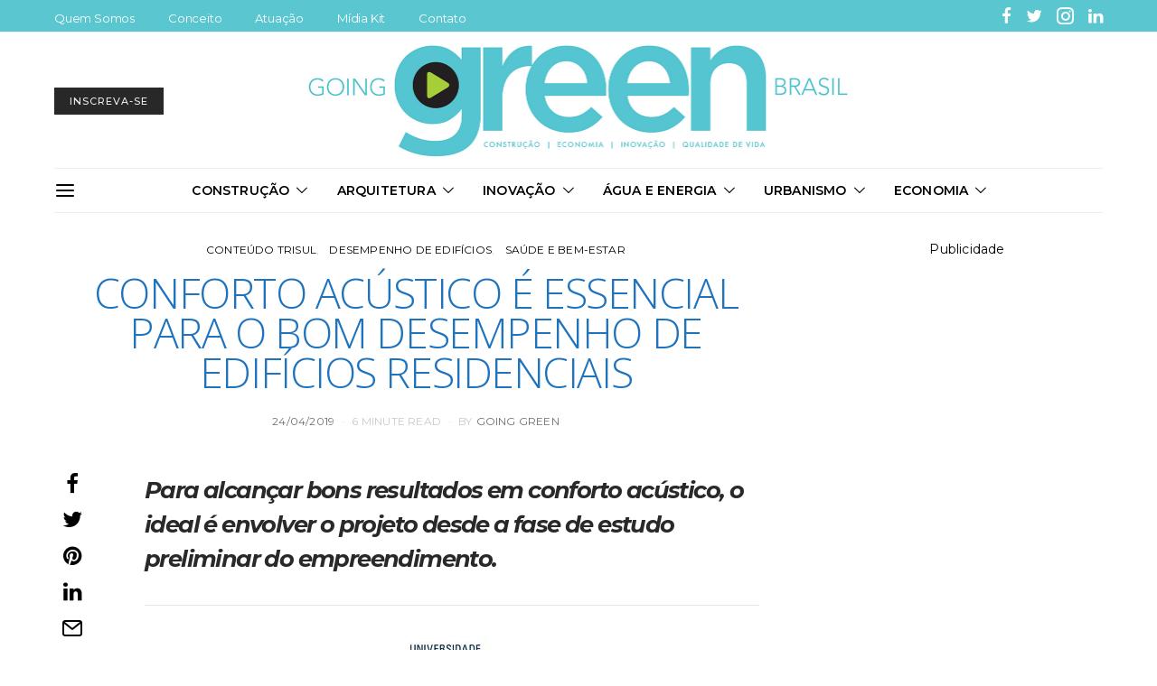

--- FILE ---
content_type: text/html; charset=UTF-8
request_url: https://goinggreen.com.br/conforto-acustico-e-essencial-para-o-bom-desempenho-de-edificios-residenciais/
body_size: 198977
content:
<!DOCTYPE html>
<html lang="pt-BR">
<head>
	<meta charset="UTF-8">
	<meta name="viewport" content="width=device-width, initial-scale=1">
	<link rel="profile" href="https://gmpg.org/xfn/11">
		<link rel="pingback" href="https://goinggreen.com.br/xmlrpc.php">
		<link href="https://fonts.googleapis.com" rel="preconnect" crossorigin><link href="https://fonts.gstatic.com" rel="preconnect" crossorigin><meta name='robots' content='index, follow, max-image-preview:large, max-snippet:-1, max-video-preview:-1' />

            <script data-no-defer="1" data-ezscrex="false" data-cfasync="false" data-pagespeed-no-defer data-cookieconsent="ignore">
                var ctPublicFunctions = {"_ajax_nonce":"39e0e7053a","_rest_nonce":"5aeac7cdad","_ajax_url":"\/wp-admin\/admin-ajax.php","_rest_url":"https:\/\/goinggreen.com.br\/wp-json\/","data__cookies_type":"none","data__ajax_type":"rest","data__bot_detector_enabled":0,"data__frontend_data_log_enabled":1,"cookiePrefix":"","wprocket_detected":false,"host_url":"goinggreen.com.br","text__ee_click_to_select":"Click to select the whole data","text__ee_original_email":"The complete one is","text__ee_got_it":"Got it","text__ee_blocked":"Blocked","text__ee_cannot_connect":"Cannot connect","text__ee_cannot_decode":"Can not decode email. Unknown reason","text__ee_email_decoder":"CleanTalk email decoder","text__ee_wait_for_decoding":"The magic is on the way!","text__ee_decoding_process":"Please wait a few seconds while we decode the contact data."}
            </script>
        
            <script data-no-defer="1" data-ezscrex="false" data-cfasync="false" data-pagespeed-no-defer data-cookieconsent="ignore">
                var ctPublic = {"_ajax_nonce":"39e0e7053a","settings__forms__check_internal":"0","settings__forms__check_external":"0","settings__forms__force_protection":0,"settings__forms__search_test":"1","settings__forms__wc_add_to_cart":"0","settings__data__bot_detector_enabled":0,"settings__sfw__anti_crawler":0,"blog_home":"https:\/\/goinggreen.com.br\/","pixel__setting":"3","pixel__enabled":false,"pixel__url":"https:\/\/moderate2-v4.cleantalk.org\/pixel\/dd5adf6a03d1564303f6e70868cefbc6.gif","data__email_check_before_post":"1","data__email_check_exist_post":1,"data__cookies_type":"none","data__key_is_ok":true,"data__visible_fields_required":true,"wl_brandname":"Anti-Spam by CleanTalk","wl_brandname_short":"CleanTalk","ct_checkjs_key":409156039,"emailEncoderPassKey":"e3c375942a73882ffe7257339effcd3f","bot_detector_forms_excluded":"W10=","advancedCacheExists":false,"varnishCacheExists":false,"wc_ajax_add_to_cart":false}
            </script>
        
	<!-- This site is optimized with the Yoast SEO plugin v16.2 - https://yoast.com/wordpress/plugins/seo/ -->
	<title>Conforto acústico é essencial para o bom desempenho de edifícios residenciais</title>
	<meta name="description" content="Para alcançar bons resultados em conforto acústico, o ideal é envolver o projeto desde a fase de estudo preliminar do empreendimento." />
	<link rel="canonical" href="https://goinggreen.com.br/conforto-acustico-e-essencial-para-o-bom-desempenho-de-edificios-residenciais/" />
	<meta property="og:locale" content="pt_BR" />
	<meta property="og:type" content="article" />
	<meta property="og:title" content="Conforto acústico é essencial para o bom desempenho de edifícios residenciais" />
	<meta property="og:description" content="Para alcançar bons resultados em conforto acústico, o ideal é envolver o projeto desde a fase de estudo preliminar do empreendimento." />
	<meta property="og:url" content="https://goinggreen.com.br/conforto-acustico-e-essencial-para-o-bom-desempenho-de-edificios-residenciais/" />
	<meta property="og:site_name" content="Going GREEN Brasil" />
	<meta property="article:publisher" content="https://www.facebook.com/portalGGB/" />
	<meta property="article:published_time" content="2019-04-24T12:01:30+00:00" />
	<meta property="article:modified_time" content="2019-04-24T12:17:27+00:00" />
	<meta property="og:image" content="https://i1.wp.com/goinggreen.com.br/wp-content/uploads/2019/04/conforto-acustico_shutterstock_76664440.jpg?fit=1200%2C583&#038;ssl=1" />
	<meta property="og:image:width" content="1200" />
	<meta property="og:image:height" content="583" />
	<meta name="twitter:card" content="summary_large_image" />
	<meta name="twitter:creator" content="@goinggreenbr" />
	<meta name="twitter:site" content="@goinggreenbr" />
	<meta name="twitter:label1" content="Escrito por">
	<meta name="twitter:data1" content="Going Green">
	<meta name="twitter:label2" content="Est. tempo de leitura">
	<meta name="twitter:data2" content="7 minutos">
	<script type="application/ld+json" class="yoast-schema-graph">{"@context":"https://schema.org","@graph":[{"@type":"Organization","@id":"https://goinggreen.com.br/#organization","name":"Going Green Brasil","url":"https://goinggreen.com.br/","sameAs":["https://www.facebook.com/portalGGB/","https://www.instagram.com/goinggreenbrasil/","https://twitter.com/goinggreenbr"],"logo":{"@type":"ImageObject","@id":"https://goinggreen.com.br/#logo","inLanguage":"pt-BR","url":"https://i0.wp.com/goinggreen.com.br/wp-content/uploads/2018/01/logo_azul_48pxl.jpg?fit=216%2C48&ssl=1","contentUrl":"https://i0.wp.com/goinggreen.com.br/wp-content/uploads/2018/01/logo_azul_48pxl.jpg?fit=216%2C48&ssl=1","width":216,"height":48,"caption":"Going Green Brasil"},"image":{"@id":"https://goinggreen.com.br/#logo"}},{"@type":"WebSite","@id":"https://goinggreen.com.br/#website","url":"https://goinggreen.com.br/","name":"Going GREEN Brasil","description":"Portal de not\u00edcias sobre o mercado da constru\u00e7\u00e3o com foco em sustentabilidade e bem-estar","publisher":{"@id":"https://goinggreen.com.br/#organization"},"potentialAction":[{"@type":"SearchAction","target":"https://goinggreen.com.br/?s={search_term_string}","query-input":"required name=search_term_string"}],"inLanguage":"pt-BR"},{"@type":"ImageObject","@id":"https://goinggreen.com.br/conforto-acustico-e-essencial-para-o-bom-desempenho-de-edificios-residenciais/#primaryimage","inLanguage":"pt-BR","url":"https://i1.wp.com/goinggreen.com.br/wp-content/uploads/2019/04/conforto-acustico_shutterstock_76664440.jpg?fit=1200%2C583&ssl=1","contentUrl":"https://i1.wp.com/goinggreen.com.br/wp-content/uploads/2019/04/conforto-acustico_shutterstock_76664440.jpg?fit=1200%2C583&ssl=1","width":1200,"height":583},{"@type":"WebPage","@id":"https://goinggreen.com.br/conforto-acustico-e-essencial-para-o-bom-desempenho-de-edificios-residenciais/#webpage","url":"https://goinggreen.com.br/conforto-acustico-e-essencial-para-o-bom-desempenho-de-edificios-residenciais/","name":"Conforto ac\u00fastico \u00e9 essencial para o bom desempenho de edif\u00edcios residenciais","isPartOf":{"@id":"https://goinggreen.com.br/#website"},"primaryImageOfPage":{"@id":"https://goinggreen.com.br/conforto-acustico-e-essencial-para-o-bom-desempenho-de-edificios-residenciais/#primaryimage"},"datePublished":"2019-04-24T12:01:30+00:00","dateModified":"2019-04-24T12:17:27+00:00","description":"Para alcan\u00e7ar bons resultados em conforto ac\u00fastico, o ideal \u00e9 envolver o projeto desde a fase de estudo preliminar do empreendimento.","breadcrumb":{"@id":"https://goinggreen.com.br/conforto-acustico-e-essencial-para-o-bom-desempenho-de-edificios-residenciais/#breadcrumb"},"inLanguage":"pt-BR","potentialAction":[{"@type":"ReadAction","target":["https://goinggreen.com.br/conforto-acustico-e-essencial-para-o-bom-desempenho-de-edificios-residenciais/"]}]},{"@type":"BreadcrumbList","@id":"https://goinggreen.com.br/conforto-acustico-e-essencial-para-o-bom-desempenho-de-edificios-residenciais/#breadcrumb","itemListElement":[{"@type":"ListItem","position":1,"item":{"@type":"WebPage","@id":"https://goinggreen.com.br/","url":"https://goinggreen.com.br/","name":"In\u00edcio"}},{"@type":"ListItem","position":2,"item":{"@id":"https://goinggreen.com.br/conforto-acustico-e-essencial-para-o-bom-desempenho-de-edificios-residenciais/#webpage"}}]},{"@type":"Article","@id":"https://goinggreen.com.br/conforto-acustico-e-essencial-para-o-bom-desempenho-de-edificios-residenciais/#article","isPartOf":{"@id":"https://goinggreen.com.br/conforto-acustico-e-essencial-para-o-bom-desempenho-de-edificios-residenciais/#webpage"},"author":{"@id":"https://goinggreen.com.br/#/schema/person/613ff48c66b5503f701548b3fc1bdc36"},"headline":"Conforto ac\u00fastico \u00e9 essencial para o bom desempenho de edif\u00edcios residenciais","datePublished":"2019-04-24T12:01:30+00:00","dateModified":"2019-04-24T12:17:27+00:00","mainEntityOfPage":{"@id":"https://goinggreen.com.br/conforto-acustico-e-essencial-para-o-bom-desempenho-de-edificios-residenciais/#webpage"},"commentCount":0,"publisher":{"@id":"https://goinggreen.com.br/#organization"},"image":{"@id":"https://goinggreen.com.br/conforto-acustico-e-essencial-para-o-bom-desempenho-de-edificios-residenciais/#primaryimage"},"keywords":["conforto ac\u00fastico","conforto ambiental","Desempenho de Edif\u00edcios","polui\u00e7\u00e3o sonora","ru\u00eddo","sa\u00fade e bem-estar"],"articleSection":["Conte\u00fado Trisul","Desempenho de Edif\u00edcios","Sa\u00fade e Bem-Estar"],"inLanguage":"pt-BR","potentialAction":[{"@type":"CommentAction","name":"Comment","target":["https://goinggreen.com.br/conforto-acustico-e-essencial-para-o-bom-desempenho-de-edificios-residenciais/#respond"]}]},{"@type":"Person","@id":"https://goinggreen.com.br/#/schema/person/613ff48c66b5503f701548b3fc1bdc36","name":"Going Green","image":{"@type":"ImageObject","@id":"https://goinggreen.com.br/#personlogo","inLanguage":"pt-BR","url":"https://secure.gravatar.com/avatar/7eef0a6652849bb24ebc30913394942b28c87e86780a757fb40f4ad083935870?s=96&d=mm&r=g","contentUrl":"https://secure.gravatar.com/avatar/7eef0a6652849bb24ebc30913394942b28c87e86780a757fb40f4ad083935870?s=96&d=mm&r=g","caption":"Going Green"}}]}</script>
	<!-- / Yoast SEO plugin. -->


<link rel='dns-prefetch' href='//secure.gravatar.com' />
<link rel='dns-prefetch' href='//www.googletagmanager.com' />
<link rel='dns-prefetch' href='//fonts.googleapis.com' />
<link rel='dns-prefetch' href='//v0.wordpress.com' />
<link rel='dns-prefetch' href='//widgets.wp.com' />
<link rel='dns-prefetch' href='//s0.wp.com' />
<link rel='dns-prefetch' href='//0.gravatar.com' />
<link rel='dns-prefetch' href='//1.gravatar.com' />
<link rel='dns-prefetch' href='//2.gravatar.com' />
<link rel='dns-prefetch' href='//i0.wp.com' />
<link rel='dns-prefetch' href='//i1.wp.com' />
<link rel='dns-prefetch' href='//i2.wp.com' />
<link rel='dns-prefetch' href='//c0.wp.com' />
<link rel='dns-prefetch' href='//pagead2.googlesyndication.com' />
<link rel="alternate" type="application/rss+xml" title="Feed para Going GREEN Brasil &raquo;" href="https://goinggreen.com.br/feed/" />
<link rel="alternate" type="application/rss+xml" title="Feed de comentários para Going GREEN Brasil &raquo;" href="https://goinggreen.com.br/comments/feed/" />
<link rel="alternate" type="application/rss+xml" title="Feed de comentários para Going GREEN Brasil &raquo; Conforto acústico é essencial para o bom desempenho de edifícios residenciais" href="https://goinggreen.com.br/conforto-acustico-e-essencial-para-o-bom-desempenho-de-edificios-residenciais/feed/" />
<link rel="alternate" title="oEmbed (JSON)" type="application/json+oembed" href="https://goinggreen.com.br/wp-json/oembed/1.0/embed?url=https%3A%2F%2Fgoinggreen.com.br%2Fconforto-acustico-e-essencial-para-o-bom-desempenho-de-edificios-residenciais%2F" />
<link rel="alternate" title="oEmbed (XML)" type="text/xml+oembed" href="https://goinggreen.com.br/wp-json/oembed/1.0/embed?url=https%3A%2F%2Fgoinggreen.com.br%2Fconforto-acustico-e-essencial-para-o-bom-desempenho-de-edificios-residenciais%2F&#038;format=xml" />
		<!-- This site uses the Google Analytics by ExactMetrics plugin v8.10.2 - Using Analytics tracking - https://www.exactmetrics.com/ -->
		<!-- Note: ExactMetrics is not currently configured on this site. The site owner needs to authenticate with Google Analytics in the ExactMetrics settings panel. -->
					<!-- No tracking code set -->
				<!-- / Google Analytics by ExactMetrics -->
		<!-- goinggreen.com.br is managing ads with Advanced Ads 2.0.14 – https://wpadvancedads.com/ --><script id="going-ready">
			window.advanced_ads_ready=function(e,a){a=a||"complete";var d=function(e){return"interactive"===a?"loading"!==e:"complete"===e};d(document.readyState)?e():document.addEventListener("readystatechange",(function(a){d(a.target.readyState)&&e()}),{once:"interactive"===a})},window.advanced_ads_ready_queue=window.advanced_ads_ready_queue||[];		</script>
		<style id='wp-img-auto-sizes-contain-inline-css' type='text/css'>
img:is([sizes=auto i],[sizes^="auto," i]){contain-intrinsic-size:3000px 1500px}
/*# sourceURL=wp-img-auto-sizes-contain-inline-css */
</style>
<link rel='stylesheet' id='customify-font-stylesheet-0-css' href='https://fonts.googleapis.com/css2?family=Open%20Sans:ital,wght@0,300;0,400;0,600;0,700;0,800;1,300;1,400;1,600;1,700;1,800&#038;family=PT%20Serif:ital,wght@0,400;0,700;1,400;1,700&#038;display=swap' type='text/css' media='all' />
<link rel='stylesheet' id='hfe-widgets-style-css' href='https://goinggreen.com.br/wp-content/plugins/header-footer-elementor/inc/widgets-css/frontend.css?ver=2.7.0' type='text/css' media='all' />
<style id='wp-emoji-styles-inline-css' type='text/css'>

	img.wp-smiley, img.emoji {
		display: inline !important;
		border: none !important;
		box-shadow: none !important;
		height: 1em !important;
		width: 1em !important;
		margin: 0 0.07em !important;
		vertical-align: -0.1em !important;
		background: none !important;
		padding: 0 !important;
	}
/*# sourceURL=wp-emoji-styles-inline-css */
</style>
<link rel='stylesheet' id='wp-block-library-css' href='https://c0.wp.com/c/6.9/wp-includes/css/dist/block-library/style.min.css' type='text/css' media='all' />
<style id='wp-block-library-inline-css' type='text/css'>
.has-text-align-justify{text-align:justify;}
/*# sourceURL=wp-block-library-inline-css */
</style>
<style id='classic-theme-styles-inline-css' type='text/css'>
/*! This file is auto-generated */
.wp-block-button__link{color:#fff;background-color:#32373c;border-radius:9999px;box-shadow:none;text-decoration:none;padding:calc(.667em + 2px) calc(1.333em + 2px);font-size:1.125em}.wp-block-file__button{background:#32373c;color:#fff;text-decoration:none}
/*# sourceURL=/wp-includes/css/classic-themes.min.css */
</style>
<style id='global-styles-inline-css' type='text/css'>
:root{--wp--preset--aspect-ratio--square: 1;--wp--preset--aspect-ratio--4-3: 4/3;--wp--preset--aspect-ratio--3-4: 3/4;--wp--preset--aspect-ratio--3-2: 3/2;--wp--preset--aspect-ratio--2-3: 2/3;--wp--preset--aspect-ratio--16-9: 16/9;--wp--preset--aspect-ratio--9-16: 9/16;--wp--preset--color--black: #000000;--wp--preset--color--cyan-bluish-gray: #abb8c3;--wp--preset--color--white: #ffffff;--wp--preset--color--pale-pink: #f78da7;--wp--preset--color--vivid-red: #cf2e2e;--wp--preset--color--luminous-vivid-orange: #ff6900;--wp--preset--color--luminous-vivid-amber: #fcb900;--wp--preset--color--light-green-cyan: #7bdcb5;--wp--preset--color--vivid-green-cyan: #00d084;--wp--preset--color--pale-cyan-blue: #8ed1fc;--wp--preset--color--vivid-cyan-blue: #0693e3;--wp--preset--color--vivid-purple: #9b51e0;--wp--preset--gradient--vivid-cyan-blue-to-vivid-purple: linear-gradient(135deg,rgb(6,147,227) 0%,rgb(155,81,224) 100%);--wp--preset--gradient--light-green-cyan-to-vivid-green-cyan: linear-gradient(135deg,rgb(122,220,180) 0%,rgb(0,208,130) 100%);--wp--preset--gradient--luminous-vivid-amber-to-luminous-vivid-orange: linear-gradient(135deg,rgb(252,185,0) 0%,rgb(255,105,0) 100%);--wp--preset--gradient--luminous-vivid-orange-to-vivid-red: linear-gradient(135deg,rgb(255,105,0) 0%,rgb(207,46,46) 100%);--wp--preset--gradient--very-light-gray-to-cyan-bluish-gray: linear-gradient(135deg,rgb(238,238,238) 0%,rgb(169,184,195) 100%);--wp--preset--gradient--cool-to-warm-spectrum: linear-gradient(135deg,rgb(74,234,220) 0%,rgb(151,120,209) 20%,rgb(207,42,186) 40%,rgb(238,44,130) 60%,rgb(251,105,98) 80%,rgb(254,248,76) 100%);--wp--preset--gradient--blush-light-purple: linear-gradient(135deg,rgb(255,206,236) 0%,rgb(152,150,240) 100%);--wp--preset--gradient--blush-bordeaux: linear-gradient(135deg,rgb(254,205,165) 0%,rgb(254,45,45) 50%,rgb(107,0,62) 100%);--wp--preset--gradient--luminous-dusk: linear-gradient(135deg,rgb(255,203,112) 0%,rgb(199,81,192) 50%,rgb(65,88,208) 100%);--wp--preset--gradient--pale-ocean: linear-gradient(135deg,rgb(255,245,203) 0%,rgb(182,227,212) 50%,rgb(51,167,181) 100%);--wp--preset--gradient--electric-grass: linear-gradient(135deg,rgb(202,248,128) 0%,rgb(113,206,126) 100%);--wp--preset--gradient--midnight: linear-gradient(135deg,rgb(2,3,129) 0%,rgb(40,116,252) 100%);--wp--preset--font-size--small: 13px;--wp--preset--font-size--medium: 20px;--wp--preset--font-size--large: 36px;--wp--preset--font-size--x-large: 42px;--wp--preset--spacing--20: 0.44rem;--wp--preset--spacing--30: 0.67rem;--wp--preset--spacing--40: 1rem;--wp--preset--spacing--50: 1.5rem;--wp--preset--spacing--60: 2.25rem;--wp--preset--spacing--70: 3.38rem;--wp--preset--spacing--80: 5.06rem;--wp--preset--shadow--natural: 6px 6px 9px rgba(0, 0, 0, 0.2);--wp--preset--shadow--deep: 12px 12px 50px rgba(0, 0, 0, 0.4);--wp--preset--shadow--sharp: 6px 6px 0px rgba(0, 0, 0, 0.2);--wp--preset--shadow--outlined: 6px 6px 0px -3px rgb(255, 255, 255), 6px 6px rgb(0, 0, 0);--wp--preset--shadow--crisp: 6px 6px 0px rgb(0, 0, 0);}:where(.is-layout-flex){gap: 0.5em;}:where(.is-layout-grid){gap: 0.5em;}body .is-layout-flex{display: flex;}.is-layout-flex{flex-wrap: wrap;align-items: center;}.is-layout-flex > :is(*, div){margin: 0;}body .is-layout-grid{display: grid;}.is-layout-grid > :is(*, div){margin: 0;}:where(.wp-block-columns.is-layout-flex){gap: 2em;}:where(.wp-block-columns.is-layout-grid){gap: 2em;}:where(.wp-block-post-template.is-layout-flex){gap: 1.25em;}:where(.wp-block-post-template.is-layout-grid){gap: 1.25em;}.has-black-color{color: var(--wp--preset--color--black) !important;}.has-cyan-bluish-gray-color{color: var(--wp--preset--color--cyan-bluish-gray) !important;}.has-white-color{color: var(--wp--preset--color--white) !important;}.has-pale-pink-color{color: var(--wp--preset--color--pale-pink) !important;}.has-vivid-red-color{color: var(--wp--preset--color--vivid-red) !important;}.has-luminous-vivid-orange-color{color: var(--wp--preset--color--luminous-vivid-orange) !important;}.has-luminous-vivid-amber-color{color: var(--wp--preset--color--luminous-vivid-amber) !important;}.has-light-green-cyan-color{color: var(--wp--preset--color--light-green-cyan) !important;}.has-vivid-green-cyan-color{color: var(--wp--preset--color--vivid-green-cyan) !important;}.has-pale-cyan-blue-color{color: var(--wp--preset--color--pale-cyan-blue) !important;}.has-vivid-cyan-blue-color{color: var(--wp--preset--color--vivid-cyan-blue) !important;}.has-vivid-purple-color{color: var(--wp--preset--color--vivid-purple) !important;}.has-black-background-color{background-color: var(--wp--preset--color--black) !important;}.has-cyan-bluish-gray-background-color{background-color: var(--wp--preset--color--cyan-bluish-gray) !important;}.has-white-background-color{background-color: var(--wp--preset--color--white) !important;}.has-pale-pink-background-color{background-color: var(--wp--preset--color--pale-pink) !important;}.has-vivid-red-background-color{background-color: var(--wp--preset--color--vivid-red) !important;}.has-luminous-vivid-orange-background-color{background-color: var(--wp--preset--color--luminous-vivid-orange) !important;}.has-luminous-vivid-amber-background-color{background-color: var(--wp--preset--color--luminous-vivid-amber) !important;}.has-light-green-cyan-background-color{background-color: var(--wp--preset--color--light-green-cyan) !important;}.has-vivid-green-cyan-background-color{background-color: var(--wp--preset--color--vivid-green-cyan) !important;}.has-pale-cyan-blue-background-color{background-color: var(--wp--preset--color--pale-cyan-blue) !important;}.has-vivid-cyan-blue-background-color{background-color: var(--wp--preset--color--vivid-cyan-blue) !important;}.has-vivid-purple-background-color{background-color: var(--wp--preset--color--vivid-purple) !important;}.has-black-border-color{border-color: var(--wp--preset--color--black) !important;}.has-cyan-bluish-gray-border-color{border-color: var(--wp--preset--color--cyan-bluish-gray) !important;}.has-white-border-color{border-color: var(--wp--preset--color--white) !important;}.has-pale-pink-border-color{border-color: var(--wp--preset--color--pale-pink) !important;}.has-vivid-red-border-color{border-color: var(--wp--preset--color--vivid-red) !important;}.has-luminous-vivid-orange-border-color{border-color: var(--wp--preset--color--luminous-vivid-orange) !important;}.has-luminous-vivid-amber-border-color{border-color: var(--wp--preset--color--luminous-vivid-amber) !important;}.has-light-green-cyan-border-color{border-color: var(--wp--preset--color--light-green-cyan) !important;}.has-vivid-green-cyan-border-color{border-color: var(--wp--preset--color--vivid-green-cyan) !important;}.has-pale-cyan-blue-border-color{border-color: var(--wp--preset--color--pale-cyan-blue) !important;}.has-vivid-cyan-blue-border-color{border-color: var(--wp--preset--color--vivid-cyan-blue) !important;}.has-vivid-purple-border-color{border-color: var(--wp--preset--color--vivid-purple) !important;}.has-vivid-cyan-blue-to-vivid-purple-gradient-background{background: var(--wp--preset--gradient--vivid-cyan-blue-to-vivid-purple) !important;}.has-light-green-cyan-to-vivid-green-cyan-gradient-background{background: var(--wp--preset--gradient--light-green-cyan-to-vivid-green-cyan) !important;}.has-luminous-vivid-amber-to-luminous-vivid-orange-gradient-background{background: var(--wp--preset--gradient--luminous-vivid-amber-to-luminous-vivid-orange) !important;}.has-luminous-vivid-orange-to-vivid-red-gradient-background{background: var(--wp--preset--gradient--luminous-vivid-orange-to-vivid-red) !important;}.has-very-light-gray-to-cyan-bluish-gray-gradient-background{background: var(--wp--preset--gradient--very-light-gray-to-cyan-bluish-gray) !important;}.has-cool-to-warm-spectrum-gradient-background{background: var(--wp--preset--gradient--cool-to-warm-spectrum) !important;}.has-blush-light-purple-gradient-background{background: var(--wp--preset--gradient--blush-light-purple) !important;}.has-blush-bordeaux-gradient-background{background: var(--wp--preset--gradient--blush-bordeaux) !important;}.has-luminous-dusk-gradient-background{background: var(--wp--preset--gradient--luminous-dusk) !important;}.has-pale-ocean-gradient-background{background: var(--wp--preset--gradient--pale-ocean) !important;}.has-electric-grass-gradient-background{background: var(--wp--preset--gradient--electric-grass) !important;}.has-midnight-gradient-background{background: var(--wp--preset--gradient--midnight) !important;}.has-small-font-size{font-size: var(--wp--preset--font-size--small) !important;}.has-medium-font-size{font-size: var(--wp--preset--font-size--medium) !important;}.has-large-font-size{font-size: var(--wp--preset--font-size--large) !important;}.has-x-large-font-size{font-size: var(--wp--preset--font-size--x-large) !important;}
:where(.wp-block-post-template.is-layout-flex){gap: 1.25em;}:where(.wp-block-post-template.is-layout-grid){gap: 1.25em;}
:where(.wp-block-term-template.is-layout-flex){gap: 1.25em;}:where(.wp-block-term-template.is-layout-grid){gap: 1.25em;}
:where(.wp-block-columns.is-layout-flex){gap: 2em;}:where(.wp-block-columns.is-layout-grid){gap: 2em;}
:root :where(.wp-block-pullquote){font-size: 1.5em;line-height: 1.6;}
/*# sourceURL=global-styles-inline-css */
</style>
<link rel='stylesheet' id='cleantalk-public-css-css' href='https://goinggreen.com.br/wp-content/plugins/cleantalk-spam-protect/css/cleantalk-public.min.css?ver=6.69.1_1765214965' type='text/css' media='all' />
<link rel='stylesheet' id='cleantalk-email-decoder-css-css' href='https://goinggreen.com.br/wp-content/plugins/cleantalk-spam-protect/css/cleantalk-email-decoder.min.css?ver=6.69.1_1765214965' type='text/css' media='all' />
<link rel='stylesheet' id='contact-form-7-bootstrap-style-css' href='https://goinggreen.com.br/wp-content/plugins/bootstrap-for-contact-form-7/assets/dist/css/style.min.css?ver=6.9' type='text/css' media='all' />
<link rel='stylesheet' id='plyr-css-css' href='https://goinggreen.com.br/wp-content/plugins/easy-video-player/lib/plyr.css?ver=6.9' type='text/css' media='all' />
<link rel='stylesheet' id='dashicons-css' href='https://c0.wp.com/c/6.9/wp-includes/css/dashicons.min.css' type='text/css' media='all' />
<link rel='stylesheet' id='SFSIPLUSmainCss-css' href='https://goinggreen.com.br/wp-content/plugins/ultimate-social-media-plus/css/sfsi-style.css?ver=3.7.1' type='text/css' media='all' />
<link rel='stylesheet' id='hfe-style-css' href='https://goinggreen.com.br/wp-content/plugins/header-footer-elementor/assets/css/header-footer-elementor.css?ver=2.7.0' type='text/css' media='all' />
<link rel='stylesheet' id='elementor-icons-css' href='https://goinggreen.com.br/wp-content/plugins/elementor/assets/lib/eicons/css/elementor-icons.min.css?ver=5.44.0' type='text/css' media='all' />
<link rel='stylesheet' id='elementor-frontend-css' href='https://goinggreen.com.br/wp-content/plugins/elementor/assets/css/frontend.min.css?ver=3.33.4' type='text/css' media='all' />
<link rel='stylesheet' id='elementor-post-9570-css' href='https://goinggreen.com.br/wp-content/uploads/elementor/css/post-9570.css?ver=1765453020' type='text/css' media='all' />
<link rel='stylesheet' id='htbbootstrap-css' href='https://goinggreen.com.br/wp-content/plugins/ht-mega-for-elementor/assets/css/htbbootstrap.css?ver=3.0.1' type='text/css' media='all' />
<link rel='stylesheet' id='font-awesome-css' href='https://goinggreen.com.br/wp-content/plugins/elementor/assets/lib/font-awesome/css/font-awesome.min.css?ver=4.7.0' type='text/css' media='all' />
<link rel='stylesheet' id='htmega-animation-css' href='https://goinggreen.com.br/wp-content/plugins/ht-mega-for-elementor/assets/css/animation.css?ver=3.0.1' type='text/css' media='all' />
<link rel='stylesheet' id='htmega-keyframes-css' href='https://goinggreen.com.br/wp-content/plugins/ht-mega-for-elementor/assets/css/htmega-keyframes.css?ver=3.0.1' type='text/css' media='all' />
<link rel='stylesheet' id='htmega-global-style-min-css' href='https://goinggreen.com.br/wp-content/plugins/ht-mega-for-elementor/assets/css/htmega-global-style.min.css?ver=3.0.1' type='text/css' media='all' />
<link rel='stylesheet' id='csco-vendors-css' href='https://goinggreen.com.br/wp-content/themes/authentic/css/vendors.min.css?ver=6.9' type='text/css' media='all' />
<link rel='stylesheet' id='csco-style-css' href='https://goinggreen.com.br/wp-content/themes/authentic/style.css?ver=6.9' type='text/css' media='all' />
<link rel='stylesheet' id='tablepress-default-css' href='https://goinggreen.com.br/wp-content/plugins/tablepress/css/default.min.css?ver=1.14' type='text/css' media='all' />
<link rel='stylesheet' id='hfe-elementor-icons-css' href='https://goinggreen.com.br/wp-content/plugins/elementor/assets/lib/eicons/css/elementor-icons.min.css?ver=5.34.0' type='text/css' media='all' />
<link rel='stylesheet' id='hfe-icons-list-css' href='https://goinggreen.com.br/wp-content/plugins/elementor/assets/css/widget-icon-list.min.css?ver=3.24.3' type='text/css' media='all' />
<link rel='stylesheet' id='hfe-social-icons-css' href='https://goinggreen.com.br/wp-content/plugins/elementor/assets/css/widget-social-icons.min.css?ver=3.24.0' type='text/css' media='all' />
<link rel='stylesheet' id='hfe-social-share-icons-brands-css' href='https://goinggreen.com.br/wp-content/plugins/elementor/assets/lib/font-awesome/css/brands.css?ver=5.15.3' type='text/css' media='all' />
<link rel='stylesheet' id='hfe-social-share-icons-fontawesome-css' href='https://goinggreen.com.br/wp-content/plugins/elementor/assets/lib/font-awesome/css/fontawesome.css?ver=5.15.3' type='text/css' media='all' />
<link rel='stylesheet' id='hfe-nav-menu-icons-css' href='https://goinggreen.com.br/wp-content/plugins/elementor/assets/lib/font-awesome/css/solid.css?ver=5.15.3' type='text/css' media='all' />
<link rel='stylesheet' id='hfe-widget-blockquote-css' href='https://goinggreen.com.br/wp-content/plugins/elementor-pro/assets/css/widget-blockquote.min.css?ver=3.25.0' type='text/css' media='all' />
<link rel='stylesheet' id='hfe-mega-menu-css' href='https://goinggreen.com.br/wp-content/plugins/elementor-pro/assets/css/widget-mega-menu.min.css?ver=3.26.2' type='text/css' media='all' />
<link rel='stylesheet' id='hfe-nav-menu-widget-css' href='https://goinggreen.com.br/wp-content/plugins/elementor-pro/assets/css/widget-nav-menu.min.css?ver=3.26.0' type='text/css' media='all' />
<link rel='stylesheet' id='ekit-widget-styles-css' href='https://goinggreen.com.br/wp-content/plugins/elementskit-lite/widgets/init/assets/css/widget-styles.css?ver=3.7.7' type='text/css' media='all' />
<link rel='stylesheet' id='ekit-responsive-css' href='https://goinggreen.com.br/wp-content/plugins/elementskit-lite/widgets/init/assets/css/responsive.css?ver=3.7.7' type='text/css' media='all' />
<link rel='stylesheet' id='widget-icon-list-css' href='https://goinggreen.com.br/wp-content/plugins/elementor/assets/css/widget-icon-list.min.css?ver=3.33.4' type='text/css' media='all' />
<link rel='stylesheet' id='eael-general-css' href='https://goinggreen.com.br/wp-content/plugins/essential-addons-for-elementor-lite/assets/front-end/css/view/general.min.css?ver=6.5.3' type='text/css' media='all' />
<link rel='stylesheet' id='kirki_google_fonts-css' href='https://fonts.googleapis.com/css?family=Lato%3Aregular%2Cregular%2Citalic%2C700%2C700italic%7CMontserrat%3Aregular%2C500%2C600%2C700%2C300%2Cregular%2Citalic%2C700%2C700italic%7CAlmendra+SC%3Aregular&#038;subset=latin&#038;ver=3.0.16' type='text/css' media='all' />
<link rel='stylesheet' id='kirki-styles-csco_theme_mod-css' href='https://goinggreen.com.br/wp-content/themes/authentic/framework/includes/kirki/assets/css/kirki-styles.css?ver=3.0.16' type='text/css' media='all' />
<style id='kirki-styles-csco_theme_mod-inline-css' type='text/css'>
body, .offcanvas, #search, input[type=search], input[type=text], input[type=number], input[type=email], input[type=tel], input[type=password], textarea, .form-control, .card, .pagination-content{background-color:#ffffff;}.nav-tabs .nav-link.active, .nav-tabs .nav-item.show .nav-link, .woocommerce div.product .woocommerce-tabs ul.tabs li.active a{border-bottom-color:#ffffff;border-left-color:#eeeeee;border-right-color:#eeeeee;}.content .block-bg-dark, .dropcap-bg-inverse:first-letter, .dropcap-bg-dark:first-letter{color:#ffffff!important;}body, input[type=search], input[type=text], input[type=number], input[type=email], input[type=tel], input[type=password], textarea{color:#777777;}blockquote cite, label, .text-small, .comment-metadata, .logged-in-as, .post-categories, .post-count, .product-count, .post-meta, .content figcaption, .post-tags, .sub-title, .tagcloud, .timestamp, #wp-calendar caption, .comment-metadata a, .comment-metadata, .bsa-wrap .bsa-count, .bsa-wrap .bsa-label, .bsb-default .bsb-count, .title-share, .btw-default .btw-tweet:before, .woocommerce ul.products li.product .price, .woocommerce .widget_price_filter .price_slider_amount, .woocommerce ul.cart_list li .reviewer, .woocommerce ul.product_list_widget li .reviewer, .woocommerce .woocommerce-result-count, .woocommerce .product_meta, .woocommerce div.product p.price del,.woocommerce div.product span.price del, .woocommerce .woocommerce-review-link, .woocommerce-review__published-date, .woocommerce table.shop_table th, .woocommerce table.shop_table_responsive tr td::before, .woocommerce-page table.shop_table_responsive tr td::before{color:#c9c9c9;}.owl-dot span{background-color:#c9c9c9;}a, #search .close, .btn-link, .bsa-wrap .bsa-count, .bsa-wrap .bsa-icon, .bsa-wrap .bsa-title, .bsb-default .bsb-link, .bsb-wrap .bsb-total .bsb-label, .woocommerce ul.products li.product .price ins, .woocommerce .widget_layered_nav ul li.chosen a:before, .woocommerce div.product p.price, .woocommerce div.product span.price, .woocommerce .quantity-controls input, .woocommerce .woocommerce-review-link:hover, .nav-tabs .nav-link.active, .nav-tabs .nav-item.show .nav-link, .woocommerce div.product .woocommerce-tabs ul.tabs li a, .woocommerce p.stars a:hover, .woocommerce .order-total .amount{color:#000000;}.owl-dot.active span{background-color:#000000;}.woocommerce a.remove{color:#000000!important;}a:hover, #search .close:hover, .woocommerce .widget_layered_nav ul li.chosen a:hover:before, .woocommerce p.stars a, .woocommerce .woocommerce-MyAccount-navigation-link.is-active a{color:#a0a0a0;}section.widget .widget-wrap, .form-control, input[type=search], input[type=text], input[type=number], input[type=email], input[type=tel], input[type=password], textarea, select, .card, .post-archive .archive-compact .post-masonry, .post-archive .archive-compact .post-grid, .post-archive .archive-compact.archive-masonry section.widget, .post-archive .archive-compact.archive-grid section.widget, .woocommerce .cart-collaterals .cart_totals, .woocommerce form.checkout_coupon, .woocommerce form.login, .woocommerce form.register, .select2-container--default .select2-selection--single, .select2-dropdown, .woocommerce form .form-row.woocommerce-validated .select2-container, .woocommerce form .form-row.woocommerce-validated input.input-text, .woocommerce form .form-row.woocommerce-validated select, .woocommerce table.woocommerce-checkout-review-order-table, #add_payment_method #payment, .woocommerce-cart #payment, .woocommerce-checkout #payment, #add_payment_method table.cart td.actions .coupon .input-text, .woocommerce-cart table.cart td.actions .coupon .input-text, .woocommerce-checkout table.cart td.actions .coupon .input-text, .woocommerce table.woocommerce-table--order-details, .woocommerce .woocommerce-MyAccount-navigation ul{border-color:#eeeeee;}.header-enabled .navbar-primary:not(.navbar-stuck) .navbar, .navigation.comment-navigation, .site-main > article > .post-author, .post-main .post-author, .comment-body + .comment-respond, .comment-list + .comment-respond, .comment-list article, .comment-list .pingback, .comment-list .trackback, .section-tiles + .site-content .main-content, .section-carousel + .site-content > .container:before, .section-tiles + .site-content > .container:before, .post-standard:not(.post-featured) + .post-standard:not(.post-featured), .archive-first + .archive-list, .single .section-carousel, .widget_nav_menu .menu > .menu-item:not(:first-child), .widget_pages li:not(:first-child) a, .widget_meta li:not(:first-child) a, .widget_categories > ul > li:not(:first-child), .widget_archive > ul > li:not(:first-child), .widget_recent_comments li:not(:first-child), .widget_recent_entries li:not(:first-child), #wp-calendar tbody td, .single .navigation.pagination, .navigation.pagination + .post-tags, .fb-comments, .post-tags, .sidebar-offcanvas .widget + .widget, .page-header-simple .page-header + .post-archive, .section-carousel + .site-content > .container:before, .section-grid + .site-content > .container:before, .archive-pagination:not(:empty), .post-list:not(.post-featured) + .post-list:not(.post-featured), .woocommerce .widget_shopping_cart .total, .woocommerce.widget_shopping_cart .total, .widget_product_categories > ul > li:not(:first-child), .woocommerce .widget_layered_nav > ul > li:not(:first-child), .woocommerce .product_meta, .nav-tabs .nav-link.active, .nav-tabs .nav-item.show .nav-link, .woocommerce div.product .woocommerce-tabs ul.tabs li.active a, .woocommerce #review_form, .woocommerce table.shop_table td, #add_payment_method .cart-collaterals .cart_totals tr td, #add_payment_method .cart-collaterals .cart_totals tr th, .woocommerce-cart .cart-collaterals .cart_totals tr td, .woocommerce-cart .cart-collaterals .cart_totals tr th, .woocommerce-checkout .cart-collaterals .cart_totals tr td, .woocommerce-checkout .cart-collaterals .cart_totals tr th, .woocommerce table.shop_table tbody th, .woocommerce table.shop_table tfoot td, .woocommerce table.shop_table tfoot th{border-top-color:#eeeeee;}.navbar-primary:not(.navbar-stuck) .navbar, .navbar-stuck, .topbar, .navbar-offcanvas, .navigation.comment-navigation, .bsc-separator, .nav-tabs, .woocommerce div.product .woocommerce-tabs ul.tabs{border-bottom-color:#eeeeee;}.woocommerce .widget_price_filter .price_slider_wrapper .ui-widget-content, .nav-tabs .nav-link:not(.active):focus, .nav-tabs .nav-link:not(.active):hover{background-color:#eeeeee;}.woocommerce .star-rating::before{color:#eeeeee;}.site-main .bmc-wrap, .post-comments, .content .dropcap-bg:first-letter, .content .dropcap-bg-light:first-letter, .content .block-bg-default, .content .block-bg-light, .bsa-horizontal .bsa-link, .bsb-after-post.bsb-default .bsb-link, .bsb-before-post.bsb-default .bsb-link, .basic_mailchimp_widget, .btw-slider, div.quantity input, .woocommerce-error, .woocommerce-info, .woocommerce-message, .card-header, .progress, .woocommerce div.product .woocommerce-tabs ul.tabs li:not(.active) a:hover, .woocommerce table.shop_attributes tr:nth-child(even) td, .woocommerce table.shop_attributes tr:nth-child(even) th, .woocommerce .woocommerce-Reviews #comments, .woocommerce #review_form_wrapper, #add_payment_method #payment div.form-row, .woocommerce-cart #payment div.form-row, .woocommerce-checkout #payment div.form-row{background-color:#f8f8f8;}h1, h2, h3, h4, h5, h6, .comment .fn, #search input[type="search"], .woocommerce .widget_shopping_cart .total strong, .woocommerce.widget_shopping_cart .total strong, .woocommerce .widget_shopping_cart .total .amount, .woocommerce.widget_shopping_cart .total .amount, .woocommerce-review__author, .comment-reply-title, #ship-to-different-address > label{color:#0a0a0a;}#search input[type="search"]:-ms-input-placeholder{color:#0a0a0a;}#search input[type="search"]:-moz-placeholder{color:#0a0a0a;}#search input[type="search"]::-webkit-input-placeholder{color:#0a0a0a;}h1 a, h2 a, h3 a, h4 a, h5 a, h6 a, .comment .fn a{color:#0a0a0a;}h1 a:hover, h2 a:hover, h3 a:hover, h4 a:hover, h5 a:hover, h6 a:hover, .comment .fn a:hover{color:#a0a0a0;}.title-block{color:#000000;}.btn-primary, .post-number, .bsb-monochrome.bsb-before-post .bsb-link, .bsb-monochrome.bsb-after-post .bsb-link, .section-tiles .post-more .btn, .section-slider .post-more .btn, .post-pagination .post-more .btn, .woocommerce #respond input#submit, .woocommerce a.button, .woocommerce button.button, .woocommerce input.button, .woocommerce span.onsale, .header-cart .cart-quantity, .woocommerce.widget_product_search input[type=submit], .product-thumbnail .added_to_cart, .woocommerce a.remove:hover, .select2-container--default .select2-results__option--highlighted[aria-selected]{color:#eeeeee;}.pin-it{color:#eeeeee!important;}.btn-primary:hover, .btn-primary:active, .btn-primary:focus, .btn-primary:not([disabled]):not(.disabled).active, .btn-primary:not([disabled]):not(.disabled):active, .bsb-monochrome.bsb-before-post .bsb-link:hover, .bsb-monochrome.bsb-after-post .bsb-link:hover, .section-tiles .post-more .btn:hover, .section-slider .post-more .btn:hover, .post-pagination .post-more .btn:hover, .woocommerce #respond input#submit:hover, .woocommerce a.button:hover, .woocommerce button.button:hover, .woocommerce input.button:hover,  .header-cart:hover .cart-quantity, .post-tags a:focus, .post-tags a:hover, .tagcloud a:focus, .tagcloud a:hover, .woocommerce.widget_product_search input[type=submit]:hover, .product-thumbnail .added_to_cart:hover{color:#ffffff;}.pin-it:hover{color:#ffffff!important;background-color:#000000!important;}.btn-primary, .post-number, .nav-pills .nav-link.active, .nav-pills .nav-link.active:focus, .nav-pills .nav-link.active:hover, .bsb-monochrome.bsb-before-post .bsb-link, .bsb-monochrome.bsb-after-post .bsb-link, .woocommerce #respond input#submit, .woocommerce a.button, .woocommerce button.button, .woocommerce input.button, .woocommerce span.onsale, .header-cart .cart-quantity, .woocommerce .widget_price_filter .ui-slider .ui-slider-handle, .woocommerce .widget_price_filter .ui-slider .ui-slider-range, .woocommerce.widget_product_search input[type=submit], .product-thumbnail .added_to_cart, .woocommerce #respond input#submit.alt, .woocommerce a.button.alt, .woocommerce button.button.alt, .woocommerce input.button.alt, .woocommerce a.remove:hover, .select2-container--default .select2-results__option--highlighted[aria-selected]{background-color:#282828;}.bg-primary, .pin-it{background-color:#282828!important;}.woocommerce .star-rating span::before{color:#282828;}.btn-primary:hover, .btn-primary:active, .btn-primary:focus, .btn-primary:not([disabled]):not(.disabled).active, .btn-primary:not([disabled]):not(.disabled):active, .bsb-monochrome.bsb-before-post .bsb-link:hover, .bsb-monochrome.bsb-after-post .bsb-link:hover, .woocommerce #respond input#submit:hover, .woocommerce a.button:hover, .woocommerce button.button:hover, .woocommerce input.button:hover,  .header-cart:hover .cart-quantity, .post-tags a:focus, .post-tags a:hover, .tagcloud a:focus, .tagcloud a:hover, .woocommerce.widget_product_search input[type=submit]:hover, .product-thumbnail .added_to_cart:hover, .woocommerce #respond input#submit.alt:hover, .woocommerce a.button.alt:hover, .woocommerce button.button.alt:hover, .woocommerce input.button.alt:hover{background-color:#000000;}.btn-secondary, .woocommerce #respond input#submit.disabled, .woocommerce #respond input#submit:disabled, .woocommerce a.button.disabled, .woocommerce a.button:disabled, .woocommerce button.button.disabled, .woocommerce button.button:disabled, .woocommerce input.button.disabled, .woocommerce input.button:disabled, .woocommerce.widget_product_search input[type=submit].disabled, .woocommerce.widget_product_search input[type=submit]:disabled, .woocommerce .added_to_cart.disabled, .woocommerce .added_to_cart:disabled, .woocommerce #respond input#submit.alt.disabled, .woocommerce #respond input#submit.alt.disabled:hover, .woocommerce #respond input#submit.alt:disabled, .woocommerce #respond input#submit.alt:disabled:hover, .woocommerce #respond input#submit.alt:disabled[disabled], .woocommerce #respond input#submit.alt:disabled[disabled]:hover, .woocommerce a.button.alt.disabled, .woocommerce a.button.alt.disabled:hover, .woocommerce a.button.alt:disabled, .woocommerce a.button.alt:disabled:hover, .woocommerce a.button.alt:disabled[disabled], .woocommerce a.button.alt:disabled[disabled]:hover, .woocommerce button.button.alt.disabled, .woocommerce button.button.alt.disabled:hover, .woocommerce button.button.alt:disabled, .woocommerce button.button.alt:disabled:hover, .woocommerce button.button.alt:disabled[disabled], .woocommerce button.button.alt:disabled[disabled]:hover, .woocommerce input.button.alt.disabled, .woocommerce input.button.alt.disabled:hover, .woocommerce input.button.alt:disabled, .woocommerce input.button.alt:disabled:hover, .woocommerce input.button.alt:disabled[disabled], .woocommerce input.button.alt:disabled[disabled]:hover{color:#a0a0a0;background-color:#eeeeee;}.btn-secondary:hover, .btn-secondary:active, .btn-secondary:focus{color:#000000;background-color:#f8f8f8;}.site-title{color:#000000;}.site-title:hover{color:#a0a0a0;}.site-description{color:#a0a0a0;}.navbar-primary{background-color:rgba(255,255,255,0.97);}.navbar-primary:not(.navbar-stuck) .navbar, .navbar-stuck{border-bottom-width:1px;border-bottom-style:solid;}.navbar-primary a, .navbar-primary button, .navbar-primary .navbar-nav > li > a{color:#000000;}.navbar-primary a:hover, .navbar-primary button:hover, .navbar-primary .navbar-nav > li > a:focus, .navbar-primary .navbar-nav > li > a:hover, .navbar-primary .navbar-nav > li.current-menu-parent > a, .navbar-primary .navbar-nav > li.current-nav-item > a{color:#a0a0a0;}.navbar-nav .sub-menu{background-color:#ffffff;border:1px #eeeeee solid;}.navbar-nav .sub-menu .sub-menu{margin-top:-1px;}.navbar-nav .sub-menu > li > a, .navbar-nav .sub-cats > li > a, .navbar-nav .menu-columns > .sub-menu > li > a:hover, .csco-mega-menu-box .entry-title a{color:#000000;}.navbar-nav .sub-menu > li > a:hover, .navbar-nav .sub-menu > li > a:focus, .navbar-nav .sub-menu > li > a:active, .navbar-nav .sub-cats > li > a:hover, .navbar-nav .sub-cats > li > a:focus, .navbar-nav .sub-cats > li > a:active, .csco-mega-menu-box article:hover .entry-title a{color:#025caa;}.navbar-nav .sub-menu .current-menu-item > a, .navbar-nav .sub-menu .current-menu-ancestor > a, .navbar-nav .sub-menu .current-menu-parent > a{color:#000000;}.navbar-nav .sub-menu > li + li > a, .navbar-nav .sub-cats > li + li > a{border-top:1px #eeeeee solid;}.navbar-primary .bsa-nav .bsa-icon{color:#ffffff;}.navbar-primary .bsa-nav .bsa-item .bsa-link:hover .bsa-icon{color:#000000;}.navbar-primary .bsa-nav .bsa-title, .navbar-primary .bsa-nav .bsa-count, .navbar-primary .bsa-nav .bsa-label{color:#A0A0A0;}.navbar-primary .bsa-nav .bsa-item .bsa-link:hover .bsa-title, .navbar-primary .bsa-nav .bsa-item .bsa-link:hover .bsa-count, .navbar-primary .bsa-nav .bsa-item .bsa-link:hover .bsa-label{color:#000000;}.topbar{background-color:#59c6d0;border-bottom-width:1px;border-bottom-style:solid;}.topbar a, .topbar .navbar-nav > li > a, .topbar .bsa-nav .bsa-icon, .topbar .bsa-nav .bsa-label, .topbar .bsa-nav .bsa-title{color:#ffffff;}.topbar a:hover, .topbar .navbar-nav > li > a:focus, .topbar .navbar-nav > li > a:hover, .topbar .navbar-nav > li.current-menu-item > a, .topbar .bsa-nav .bsa-item .bsa-link:hover .bsa-icon, .topbar .bsa-nav .bsa-item .bsa-link:hover .bsa-title, .topbar .bsa-nav .bsa-count{color:#000000;}.topbar .bsa-nav .bsa-icon{color:#ffffff;}.topbar .bsa-nav .bsa-item .bsa-link:hover .bsa-icon{color:#000000;}.topbar .bsa-nav .bsa-title, .topbar .bsa-nav .bsa-count, .topbar .bsa-nav .bsa-label{color:#a0a0a0;}.topbar .bsa-nav .bsa-item .bsa-link:hover .bsa-title, .topbar .bsa-nav .bsa-item .bsa-link:hover .bsa-count, .topbar .bsa-nav .bsa-item .bsa-link:hover .bsa-label{color:#000000;}.offcanvas-header .navbar-brand, .offcanvas-header .navbar-toggle{color:#000000;}.offcanvas-header .navbar-brand:hover, .offcanvas-header .navbar-brand:focus, .offcanvas-header .navbar-toggle:hover, .offcanvas-header .navbar-toggle:focus{color:#a0a0a0;}.offcanvas-header .navbar{background-color:#ffffff;}.navbar-offcanvas{border-bottom-width:1px;border-bottom-style:solid;height:50px;}.content p{color:#4a4444;}.content p > a:not(.btn):not(.button){color:#000000;}.content p > a:not(.btn):not(.button):hover{color:#a0a0a0;}.post-categories a{color:#000000;}.post-categories a:hover{color:#a0a0a0;}::selection{color:#ffffff;background:#000000;}::-moz-selection{color:#ffffff;background:#000000;}.content blockquote, .content blockquote p{color:#292929;}.content .dropcap:first-letter, .content .content-block, .content .lead{color:#292929;}.content .dropcap-bg-inverse:first-letter, .content .dropcap-bg-dark:first-letter, .content .block-border-top:before, .content .block-border-bottom:after, .content .block-bg-inverse, .content .block-bg-dark{background-color:#292929;}.content .dropcap-borders:first-letter, .content .block-border-all{border-color:#292929;}.content .dropcap-border-right:first-letter, .content .block-border-right{border-right-color:#292929;}.content .block-border-left{border-left-color:#292929;}.site-footer{background-color:#000000;color:#a0a0a0;}.site-footer .owl-dot span, .site-footer .widget_price_filter .ui-slider .ui-slider-handle{background-color:#a0a0a0;}.site-footer .title-widget{color:#777777;}.site-footer a, .site-footer #wp-calendar thead th, .site-footer .owl-dot.active span, .site-footer h2, .site-footer .bsa-wrap .bsa-count, .site-footer .bsa-wrap .bsa-icon, .site-footer .bsa-wrap .bsa-title, .woocommerce .site-footer .widget_shopping_cart .total strong, .site-footer .woocommerce.widget_shopping_cart .total strong, .woocommerce .site-footer .widget_shopping_cart .total .amount, .site-footer .woocommerce.widget_shopping_cart .total .amount, .woocommerce .site-footer .star-rating span::before{color:#ffffff;}.site-footer .owl-dot.active span{background-color:#ffffff;}.woocommerce .site-footer a.remove{color:#ffffff!important;}.site-footer a:hover, site-footer a:hover:active, .site-footer a:focus:active{color:#a0a0a0;}.site-footer #wp-calendar tfoot tr #prev + .pad:after, .site-footer #wp-calendar tbody td a, .sidebar-footer .basic_mailchimp_widget, .sidebar-footer .bsa-horizontal .bsa-link, .woocommerce .site-footer .widget_price_filter .ui-slider .ui-slider-range, .woocommerce .site-footer .widget_price_filter .price_slider_wrapper .ui-widget-content{background-color:#242424;}.site-footer .widget, .site-footer .widget_nav_menu .menu > .menu-item:not(:first-child), .site-footer .widget_categories > ul > li:not(:first-child), .site-footer .widget_archive > ul > li:not(:first-child), .site-footer #wp-calendar tbody td, .site-footer .widget_pages li:not(:first-child) a, .site-footer .widget_meta li:not(:first-child) a, .site-footer .widget_recent_comments li:not(:first-child), .site-footer .widget_recent_entries li:not(:first-child), .site-footer #wp-calendar tbody td#today:after, .footer-section + .footer-section > .container > *, .sidebar-footer .widget + .widget, .site-footer .widget_product_categories > ul > li:not(:first-child), .site-footer .widget_layered_nav > ul > li:not(:first-child), .woocommerce .site-footer .widget_shopping_cart .total, .site-footer .woocommerce.widget_shopping_cart .total{border-top-color:#242424;}.woocommerce .site-footer .star-rating::before{color:#242424;}.site-footer .btn, .woocommerce .site-footer a.button, .woocommerce .site-footer button.button, .woocommerce .site-footer input.button{color:#a0a0a0;}.site-footer .btn:hover, .site-footer .btn:active, .woocommerce .site-footer a.button:hover, .woocommerce .site-footer button.button:hover, .woocommerce .site-footer input.button:hover{color:#ffffff;}.site-footer .btn, .site-footer select, .site-footer .authentic_widget_posts .numbered .post-number, .woocommerce .site-footer a.button, .woocommerce .site-footer button.button, .woocommerce .site-footer input.button{background-color:#242424;}.site-footer .btn:hover, .site-footer .btn:active, .site-footer .btn:focus, .woocommerce .site-footer a.button:hover, .woocommerce .site-footer button.button:hover, .woocommerce .site-footer input.button:hover{background-color:#141414;}.overlay-media:before, .page-header.overlay:hover .overlay-media:before, .post-thumbnail:before, .null-instagram-feed .overlay:hover .overlay-media:before{background-color:rgba(44,47,48,0.25);}.overlay:hover .overlay-media:before, .post-thumbnail:hover:before, .pagination-visible:hover .pagination-title{background-color:rgba(44,47,48,0.5);}body, button, input[type=search], input[type=text], input[type=number], input[type=email], input[type=tel], input[type=password], optgroup, select, textarea{font-family:Lato, Helvetica, Arial, sans-serif;font-size:19px;font-weight:400;font-style:normal;letter-spacing:0px;}blockquote cite, label, .text-small, .comment-metadata, .logged-in-as, .post-categories, .post-count, .product-count, .post-meta, .post-tags, .sub-title, .tagcloud, .timestamp, .instagram-meta, .alert, #wp-calendar caption, .bsa-wrap .bsa-count, .bsa-wrap .bsa-label, .bsb-wrap .bsb-count, .btw-count, .woocommerce .widget_price_filter .price_slider_amount, .woocommerce ul.cart_list li .reviewer, .woocommerce ul.product_list_widget li .reviewer, .woocommerce .woocommerce-result-count, .woocommerce .product_meta,  .woocommerce-error, .woocommerce-info, .woocommerce-message, .woocommerce .woocommerce-review-link, .woocommerce-review__published-date, .woocommerce table.shop_table th, .woocommerce table.shop_table_responsive tr td::before, .woocommerce-page table.shop_table_responsive tr td::before, .header-cart .cart-quantity{font-family:Montserrat, Helvetica, Arial, sans-serif;font-size:12px;font-weight:400;font-style:normal;letter-spacing:.2px;text-transform:uppercase;}.lead, .text-large, .bmc-message{font-family:Lato, Helvetica, Arial, sans-serif;font-size:1.25rem;font-weight:400;font-style:normal;letter-spacing:0px;text-transform:none;}.btn, .btn-link, .nav-tabs .nav-link, .nav-pills .nav-link, .card-header h5, .pagination-title, .comment-reply-link, .post-number span:first-child, .bsa-wrap .bsa-title, .bsb-wrap .bsb-label, .bsb-wrap .bsb-title, .title-share, .btw-username, .btw-label, .woocommerce #respond input#submit, .woocommerce a.button, .woocommerce button.button, .woocommerce input.button, .woocommerce .widget_price_filter .price_slider_amount .button, body .woocommerce.widget_product_search input[type=submit], .woocommerce span.onsale, .product-thumbnail .added_to_cart, .woocommerce div.product form.cart .reset_variations, .woocommerce div.product .woocommerce-tabs ul.tabs li a, #add_payment_method .wc-proceed-to-checkout a.checkout-button, .woocommerce-cart .wc-proceed-to-checkout a.checkout-button, .woocommerce-checkout .wc-proceed-to-checkout a.checkout-button{font-family:Montserrat, Helvetica, Arial, sans-serif;font-size:11px;font-weight:500;font-style:normal;letter-spacing:1px;text-transform:uppercase;}h1, h2, h3, h4, h5, h6, .comment .fn, .archive-standard section.basic_mailchimp_widget .title-widget, .archive-list section.basic_mailchimp_widget .title-widget, .woocommerce ul.cart_list li a, .woocommerce ul.product_list_widget li a, .woocommerce .widget_shopping_cart .total strong, .woocommerce.widget_shopping_cart .total strong, .woocommerce .widget_shopping_cart .total .amount, .woocommerce.widget_shopping_cart .total .amount, .woocommerce-review__author, .woocommerce .cart_item .product-name a, #ship-to-different-address > label{font-family:"Almendra SC", Georgia, serif;font-weight:400;font-style:normal;}.title-block, .comment-reply-title, .nav-links, section.related.products > h2, .woocommerce .cart_totals > h2, .woocommerce-billing-fields > h3, #ship-to-different-address > label, #order_review_heading, .woocommerce .woocommerce-order-details__title, .woocommerce .woocommerce-customer-details > h2, .woocommerce .woocommerce-column__title, .woocommerce .woocommerce-Address-title h3{font-family:Montserrat, Helvetica, Arial, sans-serif;font-size:14px;font-weight:400;font-style:normal;letter-spacing:0.2px;text-transform:capitalize;}h1, .post-standard .entry-title, .archive-list .post-featured .entry-title, .archive-standard .post-featured .entry-title{font-size:2.9rem;letter-spacing:-.09rem;text-transform:uppercase;}h2, .post-archive > div:not(.columns-3):not(.columns-4) .post-featured h2, .archive-standard section.basic_mailchimp_widget .title-widget, .archive-list section.basic_mailchimp_widget .title-widget{font-size:2.5rem;letter-spacing:-.05rem;text-transform:uppercase;}h3, .archive-grid h2, .archive-masonry h2, .archive-list h2, .section-tiles h2{font-size:2rem;letter-spacing:-.05rem;text-transform:uppercase;}h4{font-size:1.5rem;letter-spacing:-.05rem;text-transform:uppercase;}h5, .woocommerce ul.cart_list li a, .woocommerce ul.product_list_widget li a, .woocommerce .widget_shopping_cart .total strong, .woocommerce.widget_shopping_cart .total strong, .woocommerce-loop-product__title, .woocommerce .cart_item .product-name a{font-size:1rem;letter-spacing:-.025rem;text-transform:uppercase;}h6, .comment .fn, .woocommerce-review__author{font-size:15px;letter-spacing:-1px;text-transform:uppercase;}.navbar-nav > li > a, .navbar-nav .menu-columns > .sub-menu > li > a, .widget_archive li, .widget_categories li, .widget_meta li a, .widget_nav_menu .menu > li > a, .widget_pages .page_item a, .woocommerce.widget_product_categories li, .woocommerce .widget_layered_nav li, .woocommerce .woocommerce-MyAccount-navigation-link a{font-family:Montserrat, Helvetica, Arial, sans-serif;font-size:14px;font-weight:600;font-style:normal;letter-spacing:0.2px;text-transform:uppercase;}.topbar .navbar-nav > li > a, .nav .sub-menu > li > a, .navbar-nav .sub-cats > li > a, .widget_categories .children li a, .widget_nav_menu .sub-menu > li > a, .widget_product_categories .children li a{font-family:Montserrat, Helvetica, Arial, sans-serif;font-size:13px;font-weight:400;font-style:normal;letter-spacing:-0.2px;text-transform:none;}.content .lead{font-family:Montserrat, Helvetica, Arial, sans-serif;font-size:1.6rem;font-weight:700;font-style:normal;letter-spacing:-.1rem;text-transform:none;}.content .dropcap:first-letter{font-family:Montserrat, Helvetica, Arial, sans-serif;font-size:4.5rem;font-weight:500;font-style:normal;text-transform:none;}.content blockquote{font-family:Montserrat, Helvetica, Arial, sans-serif;font-size:1.6rem;font-weight:600;font-style:normal;letter-spacing:-.05rem;text-transform:none;}#search input[type="search"]{font-family:Montserrat, Helvetica, Arial, sans-serif!important;font-size:3rem!important;font-weight:600!important;font-style:normal!important;letter-spacing:-.15rem!important;text-transform:none!important;}.topbar .navbar{height:35px;}.header .site-description{font-family:Montserrat, Helvetica, Arial, sans-serif;font-size:14px;font-weight:300;font-style:normal;letter-spacing:-.2px;text-transform:none;}.navbar-primary .navbar{height:50px;}.offcanvas{top:50px;}.offcanvas-header .navbar .navbar-brand{font-family:Montserrat, Helvetica, Arial, sans-serif;font-size:22px;font-weight:600;font-style:normal;letter-spacing:-1px;line-height:1;text-transform:none;}.btn, .scroll-to-top:after, .image-popup:after, .pin-it, .content .dropcap:first-letter, .bsa-horizontal .bsa-link, .bsb-after-post .bsb-link, .bsb-before-post .bsb-link, .woocommerce #respond input#submit, .woocommerce a.button, .woocommerce button.button, .woocommerce input.button{-webkit-border-radius:0;-moz-border-radius:0;border-radius:0;}.input-group-btn .btn{border-top-right-radius:0;border-bottom-right-radius:0;}.slider-featured:not(.slider-large):not(.slider-multiple) .owl-carousel:not(.owl-loaded){height:600px;}@media ( min-width: 760px ){.tabs-vertical .nav-tabs{border-bottom-color:#ffffff;border-right-color:#eeeeee;}.tabs-vertical .nav-tabs .nav-link.active, .tabs-vertical .nav-tabs .nav-item.show .nav-link{border-right-color:#ffffff;border-bottom-color:#eeeeee;}.slider-featured .overlay-outer{height:600px;}}@media (max-width: 1019px){.layout-sidebar .content-area{border-bottom-color:#eeeeee;}}@media (min-width: 760px){.sidebar-area .sidebar-2{border-left-color:#eeeeee;}}@media ( min-width: 970px ){.header-enabled .navbar-primary:not(.navbar-stuck) .navbar{border-top-width:1px;border-top-style:solid;}.header-col{height:150px;}.slider-featured h2{font-size:3rem;letter-spacing:-.15rem;text-transform:none;}.site-main > article > .section-carousel h2{font-size:1rem;letter-spacing:-.025rem;text-transform:uppercase;}}@media ( min-width: 601px ){.admin-bar .offcanvas{top:calc(50px + 46px);}}@media ( min-width: 783px ){.admin-bar .offcanvas{top:calc(50px + 32px);}}
/*# sourceURL=kirki-styles-csco_theme_mod-inline-css */
</style>
<link rel='stylesheet' id='social-logos-css' href='https://c0.wp.com/p/jetpack/9.6.4/_inc/social-logos/social-logos.min.css' type='text/css' media='all' />
<link rel='stylesheet' id='elementor-gf-roboto-css' href='https://fonts.googleapis.com/css?family=Roboto:100,100italic,200,200italic,300,300italic,400,400italic,500,500italic,600,600italic,700,700italic,800,800italic,900,900italic&#038;display=auto' type='text/css' media='all' />
<link rel='stylesheet' id='elementor-gf-robotoslab-css' href='https://fonts.googleapis.com/css?family=Roboto+Slab:100,100italic,200,200italic,300,300italic,400,400italic,500,500italic,600,600italic,700,700italic,800,800italic,900,900italic&#038;display=auto' type='text/css' media='all' />
<link rel='stylesheet' id='jetpack_css-css' href='https://c0.wp.com/p/jetpack/9.6.4/css/jetpack.css' type='text/css' media='all' />
<script type="text/javascript" id="jetpack_related-posts-js-extra">
/* <![CDATA[ */
var related_posts_js_options = {"post_heading":"h4"};
//# sourceURL=jetpack_related-posts-js-extra
/* ]]> */
</script>
<script type="text/javascript" src="https://c0.wp.com/p/jetpack/9.6.4/_inc/build/related-posts/related-posts.min.js" id="jetpack_related-posts-js"></script>
<script type="text/javascript" id="jquery-core-js-extra">
/* <![CDATA[ */
var csco_mega_menu = {"rest_url":"https://goinggreen.com.br/wp-json/csco/v1/menu-posts"};
//# sourceURL=jquery-core-js-extra
/* ]]> */
</script>
<script type="text/javascript" src="https://c0.wp.com/c/6.9/wp-includes/js/jquery/jquery.min.js" id="jquery-core-js"></script>
<script type="text/javascript" src="https://c0.wp.com/c/6.9/wp-includes/js/jquery/jquery-migrate.min.js" id="jquery-migrate-js"></script>
<script type="text/javascript" id="jquery-js-after">
/* <![CDATA[ */
!function($){"use strict";$(document).ready(function(){$(this).scrollTop()>100&&$(".hfe-scroll-to-top-wrap").removeClass("hfe-scroll-to-top-hide"),$(window).scroll(function(){$(this).scrollTop()<100?$(".hfe-scroll-to-top-wrap").fadeOut(300):$(".hfe-scroll-to-top-wrap").fadeIn(300)}),$(".hfe-scroll-to-top-wrap").on("click",function(){$("html, body").animate({scrollTop:0},300);return!1})})}(jQuery);
!function($){'use strict';$(document).ready(function(){var bar=$('.hfe-reading-progress-bar');if(!bar.length)return;$(window).on('scroll',function(){var s=$(window).scrollTop(),d=$(document).height()-$(window).height(),p=d? s/d*100:0;bar.css('width',p+'%')});});}(jQuery);
//# sourceURL=jquery-js-after
/* ]]> */
</script>
<script type="text/javascript" src="https://goinggreen.com.br/wp-content/plugins/cleantalk-spam-protect/js/apbct-public-bundle_gathering.min.js?ver=6.69.1_1765214967" id="apbct-public-bundle_gathering.min-js-js"></script>
<script type="text/javascript" id="plyr-js-js-extra">
/* <![CDATA[ */
var easy_video_player = {"plyr_iconUrl":"https://goinggreen.com.br/wp-content/plugins/easy-video-player/lib/plyr.svg","plyr_blankVideo":"https://goinggreen.com.br/wp-content/plugins/easy-video-player/lib/blank.mp4"};
//# sourceURL=plyr-js-js-extra
/* ]]> */
</script>
<script type="text/javascript" src="https://goinggreen.com.br/wp-content/plugins/easy-video-player/lib/plyr.js?ver=6.9" id="plyr-js-js"></script>
<script type="text/javascript" src="https://c0.wp.com/p/jetpack/9.6.4/_inc/build/tiled-gallery/tiled-gallery/tiled-gallery.min.js" id="tiled-gallery-js"></script>

<!-- Snippet do Google Analytics adicionado pelo Site Kit -->
<script type="text/javascript" src="https://www.googletagmanager.com/gtag/js?id=UA-114592959-1" id="google_gtagjs-js" async></script>
<script type="text/javascript" id="google_gtagjs-js-after">
/* <![CDATA[ */
window.dataLayer = window.dataLayer || [];function gtag(){dataLayer.push(arguments);}
gtag('set', 'linker', {"domains":["goinggreen.com.br"]} );
gtag("js", new Date());
gtag("set", "developer_id.dZTNiMT", true);
gtag("config", "UA-114592959-1", {"anonymize_ip":true});
//# sourceURL=google_gtagjs-js-after
/* ]]> */
</script>

<!-- Finalizar o snippet do Google Analytics adicionado pelo Site Kit -->
<link rel="https://api.w.org/" href="https://goinggreen.com.br/wp-json/" /><link rel="alternate" title="JSON" type="application/json" href="https://goinggreen.com.br/wp-json/wp/v2/posts/5702" /><link rel="EditURI" type="application/rsd+xml" title="RSD" href="https://goinggreen.com.br/xmlrpc.php?rsd" />
<meta name="generator" content="WordPress 6.9" />
<link rel='shortlink' href='https://wp.me/pcZI4d-1tY' />
<meta name="generator" content="Site Kit by Google 1.78.0" />	<script>
		window.addEventListener("sfsi_plus_functions_loaded", function() {
			var body = document.getElementsByTagName('body')[0];
			// console.log(body);
			body.classList.add("sfsi_plus_3.53");
		})
		// window.addEventListener('sfsi_plus_functions_loaded',function(e) {
		// 	jQuery("body").addClass("sfsi_plus_3.53")
		// });
		jQuery(document).ready(function(e) {
			jQuery("body").addClass("sfsi_plus_3.53")
		});

		function sfsi_plus_processfurther(ref) {
			var feed_id = '[base64]';
			var feedtype = 8;
			var email = jQuery(ref).find('input[name="email"]').val();
			var filter = /^(([^<>()[\]\\.,;:\s@\"]+(\.[^<>()[\]\\.,;:\s@\"]+)*)|(\".+\"))@((\[[0-9]{1,3}\.[0-9]{1,3}\.[0-9]{1,3}\.[0-9]{1,3}\])|(([a-zA-Z\-0-9]+\.)+[a-zA-Z]{2,}))$/;
			if ((email != "Enter your email") && (filter.test(email))) {
				if (feedtype == "8") {
					var url = "https://api.follow.it/subscription-form/" + feed_id + "/" + feedtype;
					window.open(url, "popupwindow", "scrollbars=yes,width=1080,height=760");
					return true;
				}
			} else {
				alert("Please enter email address");
				jQuery(ref).find('input[name="email"]').focus();
				return false;
			}
		}
	</script>
	<style>
		.sfsi_plus_subscribe_Popinner {
			width: 100% !important;
			height: auto !important;
			border: 1px solid #b5b5b5 !important;
			padding: 18px 0px !important;
			background-color: #ffffff !important;
		}

		.sfsi_plus_subscribe_Popinner form {
			margin: 0 20px !important;
		}

		.sfsi_plus_subscribe_Popinner h5 {
			font-family: Helvetica,Arial,sans-serif !important;

			font-weight: bold !important;
			color: #000000 !important;
			font-size: 16px !important;
			text-align: center !important;
			margin: 0 0 10px !important;
			padding: 0 !important;
		}

		.sfsi_plus_subscription_form_field {
			margin: 5px 0 !important;
			width: 100% !important;
			display: inline-flex;
			display: -webkit-inline-flex;
		}

		.sfsi_plus_subscription_form_field input {
			width: 100% !important;
			padding: 10px 0px !important;
		}

		.sfsi_plus_subscribe_Popinner input[type=email] {
			font-family: Helvetica,Arial,sans-serif !important;

			font-style: normal !important;
			color: #000000 !important;
			font-size: 14px !important;
			text-align: center !important;
		}

		.sfsi_plus_subscribe_Popinner input[type=email]::-webkit-input-placeholder {
			font-family: Helvetica,Arial,sans-serif !important;

			font-style: normal !important;
			color: #000000 !important;
			font-size: 14px !important;
			text-align: center !important;
		}

		.sfsi_plus_subscribe_Popinner input[type=email]:-moz-placeholder {
			/* Firefox 18- */
			font-family: Helvetica,Arial,sans-serif !important;

			font-style: normal !important;
			color: #000000 !important;
			font-size: 14px !important;
			text-align: center !important;
		}

		.sfsi_plus_subscribe_Popinner input[type=email]::-moz-placeholder {
			/* Firefox 19+ */
			font-family: Helvetica,Arial,sans-serif !important;

			font-style: normal !important;
			color: #000000 !important;
			font-size: 14px !important;
			text-align: center !important;
		}

		.sfsi_plus_subscribe_Popinner input[type=email]:-ms-input-placeholder {
			font-family: Helvetica,Arial,sans-serif !important;

			font-style: normal !important;
			color: #000000 !important;
			font-size: 14px !important;
			text-align: center !important;
		}

		.sfsi_plus_subscribe_Popinner input[type=submit] {
			font-family: Helvetica,Arial,sans-serif !important;

			font-weight: bold !important;
			color: #000000 !important;
			font-size: 16px !important;
			text-align: center !important;
			background-color: #dedede !important;
		}
	</style>
	<meta name="follow.[base64]" content="ZFxpUlEmeWUbD58n1Jnd"/>		<style type="text/css">
			div.wpcf7 .ajax-loader {
				background-image: url('https://goinggreen.com.br/wp-content/plugins/contact-form-7/images/ajax-loader.gif');
			}
		</style>
		<style type='text/css'>img#wpstats{display:none}</style>
		
<!-- Snippet do Google Adsense adicionado pelo Site Kit -->
<meta name="google-adsense-platform-account" content="ca-host-pub-2644536267352236">
<meta name="google-adsense-platform-domain" content="sitekit.withgoogle.com">
<!-- Finalizar o snippet do Google Adsense adicionado pelo Site Kit -->
<meta name="generator" content="Elementor 3.33.4; features: additional_custom_breakpoints; settings: css_print_method-external, google_font-enabled, font_display-auto">
			<style>
				.e-con.e-parent:nth-of-type(n+4):not(.e-lazyloaded):not(.e-no-lazyload),
				.e-con.e-parent:nth-of-type(n+4):not(.e-lazyloaded):not(.e-no-lazyload) * {
					background-image: none !important;
				}
				@media screen and (max-height: 1024px) {
					.e-con.e-parent:nth-of-type(n+3):not(.e-lazyloaded):not(.e-no-lazyload),
					.e-con.e-parent:nth-of-type(n+3):not(.e-lazyloaded):not(.e-no-lazyload) * {
						background-image: none !important;
					}
				}
				@media screen and (max-height: 640px) {
					.e-con.e-parent:nth-of-type(n+2):not(.e-lazyloaded):not(.e-no-lazyload),
					.e-con.e-parent:nth-of-type(n+2):not(.e-lazyloaded):not(.e-no-lazyload) * {
						background-image: none !important;
					}
				}
			</style>
			
		<style>
			#wp-admin-bar-pvc-post-views .pvc-graph-container { padding-top: 6px; padding-bottom: 6px; position: relative; display: block; height: 100%; box-sizing: border-box; }
			#wp-admin-bar-pvc-post-views .pvc-line-graph {
				display: inline-block;
				width: 1px;
				margin-right: 1px;
				background-color: #ccc;
				vertical-align: baseline;
			}
			#wp-admin-bar-pvc-post-views .pvc-line-graph:hover { background-color: #eee; }
			#wp-admin-bar-pvc-post-views .pvc-line-graph-0 { height: 1% }
			#wp-admin-bar-pvc-post-views .pvc-line-graph-1 { height: 5% }
			#wp-admin-bar-pvc-post-views .pvc-line-graph-2 { height: 10% }
			#wp-admin-bar-pvc-post-views .pvc-line-graph-3 { height: 15% }
			#wp-admin-bar-pvc-post-views .pvc-line-graph-4 { height: 20% }
			#wp-admin-bar-pvc-post-views .pvc-line-graph-5 { height: 25% }
			#wp-admin-bar-pvc-post-views .pvc-line-graph-6 { height: 30% }
			#wp-admin-bar-pvc-post-views .pvc-line-graph-7 { height: 35% }
			#wp-admin-bar-pvc-post-views .pvc-line-graph-8 { height: 40% }
			#wp-admin-bar-pvc-post-views .pvc-line-graph-9 { height: 45% }
			#wp-admin-bar-pvc-post-views .pvc-line-graph-10 { height: 50% }
			#wp-admin-bar-pvc-post-views .pvc-line-graph-11 { height: 55% }
			#wp-admin-bar-pvc-post-views .pvc-line-graph-12 { height: 60% }
			#wp-admin-bar-pvc-post-views .pvc-line-graph-13 { height: 65% }
			#wp-admin-bar-pvc-post-views .pvc-line-graph-14 { height: 70% }
			#wp-admin-bar-pvc-post-views .pvc-line-graph-15 { height: 75% }
			#wp-admin-bar-pvc-post-views .pvc-line-graph-16 { height: 80% }
			#wp-admin-bar-pvc-post-views .pvc-line-graph-17 { height: 85% }
			#wp-admin-bar-pvc-post-views .pvc-line-graph-18 { height: 90% }
			#wp-admin-bar-pvc-post-views .pvc-line-graph-19 { height: 95% }
			#wp-admin-bar-pvc-post-views .pvc-line-graph-20 { height: 100% }
		</style>
<!-- Snippet do Google Adsense adicionado pelo Site Kit -->
<script type="text/javascript" async="async" src="https://pagead2.googlesyndication.com/pagead/js/adsbygoogle.js?client=ca-pub-5567094699472927" crossorigin="anonymous"></script>

<!-- Finalizar o snippet do Google Adsense adicionado pelo Site Kit -->
<link rel="icon" href="https://i0.wp.com/goinggreen.com.br/wp-content/uploads/2017/12/cropped-iconggb.jpg?fit=32%2C32&#038;ssl=1" sizes="32x32" />
<link rel="icon" href="https://i0.wp.com/goinggreen.com.br/wp-content/uploads/2017/12/cropped-iconggb.jpg?fit=192%2C192&#038;ssl=1" sizes="192x192" />
<link rel="apple-touch-icon" href="https://i0.wp.com/goinggreen.com.br/wp-content/uploads/2017/12/cropped-iconggb.jpg?fit=180%2C180&#038;ssl=1" />
<meta name="msapplication-TileImage" content="https://i0.wp.com/goinggreen.com.br/wp-content/uploads/2017/12/cropped-iconggb.jpg?fit=270%2C270&#038;ssl=1" />
			<style id="customify_output_style">
				a, .entry-meta a { color: #6c6e70; }
.site-title a, h1, h2, h3, h4, h5, h6,
 h1 a, h2 a, h3 a, h4 a, h5 a, h6 a,
 .widget-title,
 a:hover, .entry-meta a:hover { color: #1e73be; }
body { color: #2d3033; }
body, .site { background: #ffffff; }

@media screen and (min-width: 1000px) { 

	.site-title { font-size: 24px; }

	.site-content { padding: 0px; }

}
			</style>
			<style id="customify_fonts_output">
	
.site-title a, h1, h2, h3, h4, h5, h6, h1 a, h2 a, h3 a, h4 a, h5 a, h6 a, .widget-title {
font-family: "Open Sans";
font-weight: 300;
}


html body {
font-family: "PT Serif";
font-weight: 400;
}

</style>
						<style type="text/css" id="wp-custom-css">
				a, h1, h2, h3, h4, .main-content h4, .latest-post h2 a, .latest-post h1.the-title {

line-height: 95%; 
letter-spacing: 1.em;/* Editar px */

}

content hr {
  margin-top: 1rem;
  margin-bottom: 1rem;
}

.site-content {
	margin-top: 2rem;
	margin-bottom: 3rem;
}

.archive-first + .archive-list {
	margin-top: 1.5rem;
	padding-top: 1rem;
}

.post-list + .post,
.post + .post-list {
margin-top: 1.5rem;
padding-top: 1rem;
}
			</style>
		</head>

<body data-rsssl=1 class="wp-singular post-template-default single single-post postid-5702 single-format-standard wp-theme-authentic sfsi_plus_actvite_theme_default ehf-template-authentic ehf-stylesheet-authentic header-enabled layout-sidebar layout-sidebar-right page-header-type-simple post-sidebar-enabled parallax-enabled sticky-sidebar-enabled stick-to-bottom navbar-scroll-enabled style-align-center elementor-default elementor-kit-9570 aa-prefix-going-">

		<div id="fb-root"></div>
		<script>( function( d, s, id ) {
			var js, fjs = d.getElementsByTagName( s )[0];
			if ( d.getElementById( id ) ) return;
			js = d.createElement( s ); js.id = id;
			js.src = "//connect.facebook.net/pt_BR/sdk.js#xfbml=1&version=v2.5&appId=";
			fjs.parentNode.insertBefore( js, fjs );
		}( document, 'script', 'facebook-jssdk' ) );</script>
	
<div class="offcanvas-header">

	
	
	<nav class="navbar navbar-offcanvas  navbar-border">

		
			
						<a class="navbar-brand site-title" href="https://goinggreen.com.br/">
				Going GREEN Brasil			</a>
			
		
		<button type="button" class="offcanvas-toggle navbar-toggle">
		  <i class="icon icon-cross"></i>
		</button>

	</nav>

	
</div>

<div class="offcanvas">
	<aside class="sidebar-offcanvas" role="complementary">
	<div class="widget nav_menu-4 widget_nav_menu"><div class="menu-principal-container"><ul id="menu-principal" class="menu"><li id="menu-item-417" class="menu-item menu-item-type-taxonomy menu-item-object-category current-post-ancestor menu-item-has-children menu-item-417"><a href="https://goinggreen.com.br/category/construcao1/">Construção</a>
<ul class="sub-menu">
	<li id="menu-item-418" class="menu-item menu-item-type-taxonomy menu-item-object-category menu-item-418"><a href="https://goinggreen.com.br/category/construcao1/certificacoes/">Certificações</a></li>
	<li id="menu-item-419" class="menu-item menu-item-type-taxonomy menu-item-object-category current-post-ancestor current-menu-parent current-post-parent menu-item-419"><a href="https://goinggreen.com.br/category/construcao1/desempenho-de-edificios/">Desempenho de Edifícios</a></li>
	<li id="menu-item-420" class="menu-item menu-item-type-taxonomy menu-item-object-category menu-item-420"><a href="https://goinggreen.com.br/category/construcao1/materiais-e-equipamentos/">Materiais e Equipamentos</a></li>
	<li id="menu-item-421" class="menu-item menu-item-type-taxonomy menu-item-object-category menu-item-421"><a href="https://goinggreen.com.br/category/construcao1/paisagismo-e-terreno/">Paisagismo e Terreno</a></li>
	<li id="menu-item-422" class="menu-item menu-item-type-taxonomy menu-item-object-category menu-item-422"><a href="https://goinggreen.com.br/category/construcao1/sistemas-construtivos/">Sistemas Construtivos</a></li>
</ul>
</li>
<li id="menu-item-423" class="menu-item menu-item-type-taxonomy menu-item-object-category current-post-ancestor menu-item-has-children menu-item-423"><a href="https://goinggreen.com.br/category/arquitetura/">Arquitetura</a>
<ul class="sub-menu">
	<li id="menu-item-424" class="menu-item menu-item-type-taxonomy menu-item-object-category menu-item-424"><a href="https://goinggreen.com.br/category/arquitetura/ambientes-internos/">Ambientes Internos</a></li>
	<li id="menu-item-425" class="menu-item menu-item-type-taxonomy menu-item-object-category current-post-ancestor current-menu-parent current-post-parent menu-item-425"><a href="https://goinggreen.com.br/category/arquitetura/saude-e-bem-estar/">Saúde e Bem-Estar</a></li>
	<li id="menu-item-429" class="menu-item menu-item-type-taxonomy menu-item-object-category menu-item-429"><a href="https://goinggreen.com.br/category/arquitetura/projetos-inovadores/">Projetos Inovadores</a></li>
</ul>
</li>
<li id="menu-item-426" class="menu-item menu-item-type-taxonomy menu-item-object-category menu-item-has-children menu-item-426"><a href="https://goinggreen.com.br/category/inovacao/">Inovação</a>
<ul class="sub-menu">
	<li id="menu-item-427" class="menu-item menu-item-type-taxonomy menu-item-object-category menu-item-427"><a href="https://goinggreen.com.br/category/inovacao/desafios-e-oportunidades/">Desafios e Oportunidades</a></li>
	<li id="menu-item-428" class="menu-item menu-item-type-taxonomy menu-item-object-category menu-item-428"><a href="https://goinggreen.com.br/category/inovacao/novas-tecnologias/">Novas Tecnologias</a></li>
	<li id="menu-item-430" class="menu-item menu-item-type-taxonomy menu-item-object-category menu-item-430"><a href="https://goinggreen.com.br/category/inovacao/solucoes/">Soluções</a></li>
</ul>
</li>
<li id="menu-item-431" class="menu-item menu-item-type-taxonomy menu-item-object-category menu-item-has-children menu-item-431"><a href="https://goinggreen.com.br/category/energia-e-recursos/">Água e Energia</a>
<ul class="sub-menu">
	<li id="menu-item-432" class="menu-item menu-item-type-taxonomy menu-item-object-category menu-item-432"><a href="https://goinggreen.com.br/category/energia-e-recursos/eficiencia-energetica/">Eficiência Energética</a></li>
	<li id="menu-item-433" class="menu-item menu-item-type-taxonomy menu-item-object-category menu-item-433"><a href="https://goinggreen.com.br/category/energia-e-recursos/energia-limpa/">Energia Limpa</a></li>
	<li id="menu-item-434" class="menu-item menu-item-type-taxonomy menu-item-object-category menu-item-434"><a href="https://goinggreen.com.br/category/energia-e-recursos/agua/">Uso da Água</a></li>
</ul>
</li>
<li id="menu-item-435" class="menu-item menu-item-type-taxonomy menu-item-object-category menu-item-has-children menu-item-435"><a href="https://goinggreen.com.br/category/urbanismo/">Urbanismo</a>
<ul class="sub-menu">
	<li id="menu-item-436" class="menu-item menu-item-type-taxonomy menu-item-object-category menu-item-436"><a href="https://goinggreen.com.br/category/urbanismo/cidades-inteligentes/">Cidades Inteligentes</a></li>
	<li id="menu-item-437" class="menu-item menu-item-type-taxonomy menu-item-object-category menu-item-437"><a href="https://goinggreen.com.br/category/urbanismo/habitacao/">Residências</a></li>
	<li id="menu-item-438" class="menu-item menu-item-type-taxonomy menu-item-object-category menu-item-438"><a href="https://goinggreen.com.br/category/urbanismo/mobilidade/">Mobilidade</a></li>
	<li id="menu-item-439" class="menu-item menu-item-type-taxonomy menu-item-object-category menu-item-439"><a href="https://goinggreen.com.br/category/urbanismo/politicas-verdes/">Políticas Verdes</a></li>
	<li id="menu-item-440" class="menu-item menu-item-type-taxonomy menu-item-object-category menu-item-440"><a href="https://goinggreen.com.br/category/urbanismo/questoes-juridicas/">Questões Jurídicas</a></li>
</ul>
</li>
<li id="menu-item-441" class="menu-item menu-item-type-taxonomy menu-item-object-category menu-item-has-children menu-item-441"><a href="https://goinggreen.com.br/category/vida-e-economia/">Economia</a>
<ul class="sub-menu">
	<li id="menu-item-7322" class="menu-item menu-item-type-taxonomy menu-item-object-category menu-item-7322"><a href="https://goinggreen.com.br/category/vida-e-economia/covid-19/">Covid 19</a></li>
	<li id="menu-item-442" class="menu-item menu-item-type-taxonomy menu-item-object-category menu-item-442"><a href="https://goinggreen.com.br/category/vida-e-economia/clima-e-meio-ambiente/">Clima e Meio Ambiente</a></li>
	<li id="menu-item-443" class="menu-item menu-item-type-taxonomy menu-item-object-category menu-item-443"><a href="https://goinggreen.com.br/category/vida-e-economia/desenvolvimento-profissional/">Desenvolvimento Profissional</a></li>
	<li id="menu-item-444" class="menu-item menu-item-type-taxonomy menu-item-object-category menu-item-444"><a href="https://goinggreen.com.br/category/vida-e-economia/economia-consciente/">Economia Consciente</a></li>
	<li id="menu-item-445" class="menu-item menu-item-type-taxonomy menu-item-object-category menu-item-445"><a href="https://goinggreen.com.br/category/vida-e-economia/educacao-sustentavel/">Educação Sustentável</a></li>
	<li id="menu-item-446" class="menu-item menu-item-type-taxonomy menu-item-object-category menu-item-446"><a href="https://goinggreen.com.br/category/vida-e-economia/impacto-economico/">Impacto Econômico</a></li>
	<li id="menu-item-447" class="menu-item menu-item-type-taxonomy menu-item-object-category menu-item-447"><a href="https://goinggreen.com.br/category/vida-e-economia/logistica-reversa/">Logística Reversa</a></li>
	<li id="menu-item-12029" class="menu-item menu-item-type-taxonomy menu-item-object-category menu-item-12029"><a href="https://goinggreen.com.br/category/noticias-corporativas-dino/">Notícias Corporativas</a></li>
	<li id="menu-item-448" class="menu-item menu-item-type-taxonomy menu-item-object-category menu-item-448"><a href="https://goinggreen.com.br/category/vida-e-economia/reciclagem/">Reciclagem</a></li>
	<li id="menu-item-449" class="menu-item menu-item-type-taxonomy menu-item-object-category menu-item-449"><a href="https://goinggreen.com.br/category/vida-e-economia/responsabilidade-social/">Responsabilidade Social</a></li>
</ul>
</li>
</ul></div></div>	</aside>
</div>

<div class="site-overlay"></div>

<div id="page" class="site">

	
	<div class="site-inner">

		
		<header id="masthead" class="site-header" role="banner">

			
			
<div class="topbar d-none d-lg-block">
	<div class="container">
		<nav class="navbar">

		
			<div class="col-left">
				
	<ul id="menu-geral" class="nav navbar-nav navbar-lonely d-none d-lg-block"><li id="menu-item-147" class="menu-item menu-item-type-post_type menu-item-object-page menu-item-147"><a href="https://goinggreen.com.br/quem-somos/">Quem Somos</a></li>
<li id="menu-item-148" class="menu-item menu-item-type-post_type menu-item-object-page menu-item-148"><a href="https://goinggreen.com.br/missao/">Conceito</a></li>
<li id="menu-item-149" class="menu-item menu-item-type-post_type menu-item-object-page menu-item-149"><a href="https://goinggreen.com.br/atuacao/">Atuação</a></li>
<li id="menu-item-150" class="menu-item menu-item-type-post_type menu-item-object-page menu-item-150"><a href="https://goinggreen.com.br/media-kit/">Mídia Kit</a></li>
<li id="menu-item-151" class="menu-item menu-item-type-post_type menu-item-object-page menu-item-151"><a href="https://goinggreen.com.br/contato/">Contato</a></li>
</ul>			</div>

		
			<div class="col-right">
				
		<div class="bsa-wrap bsa-nav bsa-titles-disabled bsa-counts-disabled bsa-labels-disabled bsa-mode-php">
		<div class="bsa-items">
								<div class="bsa-item bsa-facebook " data-id="facebook">
													<a href="https://facebook.com/portalGGB" class="bsa-link" target="_blank" rel="nofollow">
								<i class="bsa-icon icon icon-facebook"></i>
								
								
															</a>
											</div>
									<div class="bsa-item bsa-twitter " data-id="twitter">
													<a href="https://twitter.com/@goinggreenbr" class="bsa-link" target="_blank" rel="nofollow">
								<i class="bsa-icon icon icon-twitter"></i>
								
								
															</a>
											</div>
									<div class="bsa-item bsa-instagram " data-id="instagram">
													<a href="https://www.instagram.com/goinggreenbrasil" class="bsa-link" target="_blank" rel="nofollow">
								<i class="bsa-icon icon icon-instagram"></i>
								
								
															</a>
											</div>
									<div class="bsa-item bsa-linkedin " data-id="linkedin">
													<a href="https://www.linkedin.com/company/https://www.linkedin.com/showcase/9461182/" class="bsa-link" target="_blank" rel="nofollow">
								<i class="bsa-icon icon icon-linkedin"></i>
								
								
															</a>
											</div>
						</div>
	</div>
				</div>

		
		</nav>
	</div>
</div>

<div class="header header-center header-dark d-none d-lg-block" >
	<div class="container">

					<div class="header-col header-col-left">
				<div>
					
	
		<a href="http://eepurl.com/dnM6Xr" class="btn btn-primary btn-effect">
			<span>Inscreva-se</span>
			<span><i class="icon icon-mail"></i></span>
		</a>

					</div>
			</div>
		
		<div class="header-col header-col-center">
			<div>

								<a href="https://goinggreen.com.br/" class="site-logo">
					<img class="logo-image" src="https://goinggreen.com.br/wp-content/uploads/2017/12/logo_GGB_300.jpg" srcset="https://goinggreen.com.br/wp-content/uploads/2017/12/logo_GGB_300.jpg 1x, https://goinggreen.com.br/wp-content/uploads/2017/12/logo_GGB_300.jpg 2x" alt="Going GREEN Brasil">
				</a>
				
				
				
			</div>
		</div>

					<div class="header-col header-col-right">
				<div>
					
					</div>
			</div>
		
	</div>
</div>

<div class="navbar-primary navbar-center search-disabled social-disabled">
	<div class="container">
		<nav class="navbar">

			<div class="navbar-col">
				<div>

					<button class="navbar-toggle offcanvas-toggle" type="button">
						<i class="icon icon-menu"></i>
					</button>

											<a class="navbar-brand" href="https://goinggreen.com.br/">
							<img class="logo-image" src="https://goinggreen.hospedagemdesites.ws/wp-content/uploads/2018/01/logo_azul_48.png" srcset="https://goinggreen.hospedagemdesites.ws/wp-content/uploads/2018/01/logo_azul_48.png 1x, https://goinggreen.hospedagemdesites.ws/wp-content/uploads/2018/01/logo_azul_48.png 2x" alt="Going GREEN Brasil">
													</a>
					
					
				</div>
			</div>

			<ul id="menu-principal-1" class="nav navbar-nav"><li class="menu-item menu-item-type-taxonomy menu-item-object-category current-post-ancestor menu-item-has-children menu-item-417"><a href="https://goinggreen.com.br/category/construcao1/">Construção</a>
<ul class="sub-menu">
	<li class="menu-item menu-item-type-taxonomy menu-item-object-category menu-item-418"><a href="https://goinggreen.com.br/category/construcao1/certificacoes/">Certificações</a></li>
	<li class="menu-item menu-item-type-taxonomy menu-item-object-category current-post-ancestor current-menu-parent current-post-parent menu-item-419"><a href="https://goinggreen.com.br/category/construcao1/desempenho-de-edificios/">Desempenho de Edifícios</a></li>
	<li class="menu-item menu-item-type-taxonomy menu-item-object-category menu-item-420"><a href="https://goinggreen.com.br/category/construcao1/materiais-e-equipamentos/">Materiais e Equipamentos</a></li>
	<li class="menu-item menu-item-type-taxonomy menu-item-object-category menu-item-421"><a href="https://goinggreen.com.br/category/construcao1/paisagismo-e-terreno/">Paisagismo e Terreno</a></li>
	<li class="menu-item menu-item-type-taxonomy menu-item-object-category menu-item-422"><a href="https://goinggreen.com.br/category/construcao1/sistemas-construtivos/">Sistemas Construtivos</a></li>
</ul>
</li>
<li class="menu-item menu-item-type-taxonomy menu-item-object-category current-post-ancestor menu-item-has-children menu-item-423"><a href="https://goinggreen.com.br/category/arquitetura/">Arquitetura</a>
<ul class="sub-menu">
	<li class="menu-item menu-item-type-taxonomy menu-item-object-category menu-item-424"><a href="https://goinggreen.com.br/category/arquitetura/ambientes-internos/">Ambientes Internos</a></li>
	<li class="menu-item menu-item-type-taxonomy menu-item-object-category current-post-ancestor current-menu-parent current-post-parent menu-item-425"><a href="https://goinggreen.com.br/category/arquitetura/saude-e-bem-estar/">Saúde e Bem-Estar</a></li>
	<li class="menu-item menu-item-type-taxonomy menu-item-object-category menu-item-429"><a href="https://goinggreen.com.br/category/arquitetura/projetos-inovadores/">Projetos Inovadores</a></li>
</ul>
</li>
<li class="menu-item menu-item-type-taxonomy menu-item-object-category menu-item-has-children menu-item-426"><a href="https://goinggreen.com.br/category/inovacao/">Inovação</a>
<ul class="sub-menu">
	<li class="menu-item menu-item-type-taxonomy menu-item-object-category menu-item-427"><a href="https://goinggreen.com.br/category/inovacao/desafios-e-oportunidades/">Desafios e Oportunidades</a></li>
	<li class="menu-item menu-item-type-taxonomy menu-item-object-category menu-item-428"><a href="https://goinggreen.com.br/category/inovacao/novas-tecnologias/">Novas Tecnologias</a></li>
	<li class="menu-item menu-item-type-taxonomy menu-item-object-category menu-item-430"><a href="https://goinggreen.com.br/category/inovacao/solucoes/">Soluções</a></li>
</ul>
</li>
<li class="menu-item menu-item-type-taxonomy menu-item-object-category menu-item-has-children menu-item-431"><a href="https://goinggreen.com.br/category/energia-e-recursos/">Água e Energia</a>
<ul class="sub-menu">
	<li class="menu-item menu-item-type-taxonomy menu-item-object-category menu-item-432"><a href="https://goinggreen.com.br/category/energia-e-recursos/eficiencia-energetica/">Eficiência Energética</a></li>
	<li class="menu-item menu-item-type-taxonomy menu-item-object-category menu-item-433"><a href="https://goinggreen.com.br/category/energia-e-recursos/energia-limpa/">Energia Limpa</a></li>
	<li class="menu-item menu-item-type-taxonomy menu-item-object-category menu-item-434"><a href="https://goinggreen.com.br/category/energia-e-recursos/agua/">Uso da Água</a></li>
</ul>
</li>
<li class="menu-item menu-item-type-taxonomy menu-item-object-category menu-item-has-children menu-item-435"><a href="https://goinggreen.com.br/category/urbanismo/">Urbanismo</a>
<ul class="sub-menu">
	<li class="menu-item menu-item-type-taxonomy menu-item-object-category menu-item-436"><a href="https://goinggreen.com.br/category/urbanismo/cidades-inteligentes/">Cidades Inteligentes</a></li>
	<li class="menu-item menu-item-type-taxonomy menu-item-object-category menu-item-437"><a href="https://goinggreen.com.br/category/urbanismo/habitacao/">Residências</a></li>
	<li class="menu-item menu-item-type-taxonomy menu-item-object-category menu-item-438"><a href="https://goinggreen.com.br/category/urbanismo/mobilidade/">Mobilidade</a></li>
	<li class="menu-item menu-item-type-taxonomy menu-item-object-category menu-item-439"><a href="https://goinggreen.com.br/category/urbanismo/politicas-verdes/">Políticas Verdes</a></li>
	<li class="menu-item menu-item-type-taxonomy menu-item-object-category menu-item-440"><a href="https://goinggreen.com.br/category/urbanismo/questoes-juridicas/">Questões Jurídicas</a></li>
</ul>
</li>
<li class="menu-item menu-item-type-taxonomy menu-item-object-category menu-item-has-children menu-item-441"><a href="https://goinggreen.com.br/category/vida-e-economia/">Economia</a>
<ul class="sub-menu">
	<li class="menu-item menu-item-type-taxonomy menu-item-object-category menu-item-7322"><a href="https://goinggreen.com.br/category/vida-e-economia/covid-19/">Covid 19</a></li>
	<li class="menu-item menu-item-type-taxonomy menu-item-object-category menu-item-442"><a href="https://goinggreen.com.br/category/vida-e-economia/clima-e-meio-ambiente/">Clima e Meio Ambiente</a></li>
	<li class="menu-item menu-item-type-taxonomy menu-item-object-category menu-item-443"><a href="https://goinggreen.com.br/category/vida-e-economia/desenvolvimento-profissional/">Desenvolvimento Profissional</a></li>
	<li class="menu-item menu-item-type-taxonomy menu-item-object-category menu-item-444"><a href="https://goinggreen.com.br/category/vida-e-economia/economia-consciente/">Economia Consciente</a></li>
	<li class="menu-item menu-item-type-taxonomy menu-item-object-category menu-item-445"><a href="https://goinggreen.com.br/category/vida-e-economia/educacao-sustentavel/">Educação Sustentável</a></li>
	<li class="menu-item menu-item-type-taxonomy menu-item-object-category menu-item-446"><a href="https://goinggreen.com.br/category/vida-e-economia/impacto-economico/">Impacto Econômico</a></li>
	<li class="menu-item menu-item-type-taxonomy menu-item-object-category menu-item-447"><a href="https://goinggreen.com.br/category/vida-e-economia/logistica-reversa/">Logística Reversa</a></li>
	<li class="menu-item menu-item-type-taxonomy menu-item-object-category menu-item-12029"><a href="https://goinggreen.com.br/category/noticias-corporativas-dino/">Notícias Corporativas</a></li>
	<li class="menu-item menu-item-type-taxonomy menu-item-object-category menu-item-448"><a href="https://goinggreen.com.br/category/vida-e-economia/reciclagem/">Reciclagem</a></li>
	<li class="menu-item menu-item-type-taxonomy menu-item-object-category menu-item-449"><a href="https://goinggreen.com.br/category/vida-e-economia/responsabilidade-social/">Responsabilidade Social</a></li>
</ul>
</li>
</ul>
			<div class="navbar-col">
				<div>

					
					
					<a href="#search" class="navbar-search"><i class="icon icon-search"></i></a>

				</div>
			</div>

		</nav>
	</div>
</div><!-- .navbar-primary -->

			
		</header>

		
		
		<div class="site-content">

			
			<div class="container">

				
				<div id="content" class="main-content">

					
	<div id="primary" class="content-area">

		
		<main id="main" class="site-main" role="main">

			
			
				
				<article id="post-5702" class="post-5702 post type-post status-publish format-standard has-post-thumbnail hentry category-conteudo-trisul category-desempenho-de-edificios category-saude-e-bem-estar tag-conforto-acustico tag-conforto-ambiental tag-desempenho-de-edificios tag-poluicao-sonora tag-ruido tag-saude-e-bem-estar">

						<header class="page-header page-header-simple">

		<span class="meta-category"><ul class="post-categories">
	<li><a href="https://goinggreen.com.br/category/conteudo-trisul/" rel="category tag">Conteúdo Trisul</a></li>
	<li><a href="https://goinggreen.com.br/category/construcao1/desempenho-de-edificios/" rel="category tag">Desempenho de Edifícios</a></li>
	<li><a href="https://goinggreen.com.br/category/arquitetura/saude-e-bem-estar/" rel="category tag">Saúde e Bem-Estar</a></li></ul></span><h1 class=&quot;entry-title&quot;>Conforto acústico é essencial para o bom desempenho de edifícios residenciais</h1><ul class="post-meta"><li class="meta-date"><span class="screen-reader-text">Posted on</span> <a href="https://goinggreen.com.br/conforto-acustico-e-essencial-para-o-bom-desempenho-de-edificios-residenciais/" rel="bookmark"><time class="entry-date published" datetime="2019-04-24T09:01:30-03:00">24/04/2019</time><time class="updated" datetime="2019-04-24T09:17:27-03:00">24/04/2019</time></a></li><li class="meta-reading-time">6 minute read</li><li class="meta-author"><span class="meta-separator">by</span><span class="author vcard"><a class="url fn n" href="https://goinggreen.com.br/author/willnunes/" title="View all posts by Going Green">Going Green</a></span></li></ul>
	</header>
	
					<div class="post-wrap">

								<aside class="post-sidebar">
					<div class="bsb-wrap bsb-default bsb-has-counts bsb-has-total-counts bsb-post-sidebar bsb-mode-php" data-post-id="5702" data-share-url="https://goinggreen.com.br/conforto-acustico-e-essencial-para-o-bom-desempenho-de-edificios-residenciais/">

			
			<div class="bsb-items">

										<div class="bsb-item bsb-facebook bsb-no-count" data-id="facebook">

							<a href="https://www.facebook.com/sharer.php?u=https://goinggreen.com.br/conforto-acustico-e-essencial-para-o-bom-desempenho-de-edificios-residenciais/" class="bsb-link" target="_blank">

								<i class="bsb-icon icon icon-facebook"></i>

								
															</a>
						</div>
											<div class="bsb-item bsb-twitter bsb-no-count" data-id="twitter">

							<a href="https://twitter.com/share?url=https://goinggreen.com.br/conforto-acustico-e-essencial-para-o-bom-desempenho-de-edificios-residenciais/&text=Conforto%20acústico%20é%20essencial%20para%20o%20bom%20desempenho%20de%20edifícios%20residenciais&via=@goinggreenbr" class="bsb-link" target="_blank">

								<i class="bsb-icon icon icon-twitter"></i>

								
															</a>
						</div>
											<div class="bsb-item bsb-pinterest bsb-no-count" data-id="pinterest">

							<a href="https://pinterest.com/pin/create/bookmarklet/?url=https://goinggreen.com.br/conforto-acustico-e-essencial-para-o-bom-desempenho-de-edificios-residenciais/&media=https://i1.wp.com/goinggreen.com.br/wp-content/uploads/2019/04/conforto-acustico_shutterstock_76664440.jpg?fit=1160%2C564&ssl=1" class="bsb-link" target="_blank">

								<i class="bsb-icon icon icon-pinterest"></i>

								
															</a>
						</div>
											<div class="bsb-item bsb-linkedin bsb-no-count" data-id="linkedin">

							<a href="https://www.linkedin.com/shareArticle?mini=true&url=https://goinggreen.com.br/conforto-acustico-e-essencial-para-o-bom-desempenho-de-edificios-residenciais/" class="bsb-link" target="_blank">

								<i class="bsb-icon icon icon-linkedin"></i>

								
															</a>
						</div>
											<div class="bsb-item bsb-mail bsb-no-count" data-id="mail">

							<a href="mailto:?subject=Conforto%20acústico%20é%20essencial%20para%20o%20bom%20desempenho%20de%20edifícios%20residenciais&body=Conforto%20acústico%20é%20essencial%20para%20o%20bom%20desempenho%20de%20edifícios%20residenciais%20https://goinggreen.com.br/conforto-acustico-e-essencial-para-o-bom-desempenho-de-edificios-residenciais/" class="bsb-link" target="_blank">

								<i class="bsb-icon icon icon-mail"></i>

								
															</a>
						</div>
								</div>
		</div>
			</aside>
	
						<div class="post-main">

							
							<section class="content entry-content">

								<p class="lead"><em>Para alcançar bons resultados em conforto acústico, o ideal é envolver o projeto desde a fase de estudo preliminar do empreendimento.</em></p>
<hr />
<p><a href="http://www.universidadetrisul.com.br/" target="_blank" rel="noopener"><img decoding="async" data-attachment-id="2403" data-permalink="https://goinggreen.com.br/como-adotar-a-coleta-seletiva-em-condominios-residenciais/conteudo_unitrisul-e1530739278771/" data-orig-file="https://i0.wp.com/goinggreen.com.br/wp-content/uploads/2018/08/conteudo_unitrisul-e1530739278771.jpg?fit=265%2C58&amp;ssl=1" data-orig-size="265,58" data-comments-opened="1" data-image-meta="{&quot;aperture&quot;:&quot;0&quot;,&quot;credit&quot;:&quot;&quot;,&quot;camera&quot;:&quot;&quot;,&quot;caption&quot;:&quot;&quot;,&quot;created_timestamp&quot;:&quot;0&quot;,&quot;copyright&quot;:&quot;&quot;,&quot;focal_length&quot;:&quot;0&quot;,&quot;iso&quot;:&quot;0&quot;,&quot;shutter_speed&quot;:&quot;0&quot;,&quot;title&quot;:&quot;&quot;,&quot;orientation&quot;:&quot;0&quot;}" data-image-title="conteudo_unitrisul-e1530739278771" data-image-description="" data-medium-file="https://i0.wp.com/goinggreen.com.br/wp-content/uploads/2018/08/conteudo_unitrisul-e1530739278771.jpg?fit=265%2C58&amp;ssl=1" data-large-file="https://i0.wp.com/goinggreen.com.br/wp-content/uploads/2018/08/conteudo_unitrisul-e1530739278771.jpg?fit=265%2C58&amp;ssl=1" class="aligncenter wp-image-2403 size-full" src="https://i0.wp.com/goinggreen.com.br/wp-content/uploads/2018/08/conteudo_unitrisul-e1530739278771.jpg?resize=265%2C58&#038;ssl=1" alt="conteúdo trisul" width="265" height="58" data-recalc-dims="1" /></a></p>
<hr />
<p><span id="more-5702"></span></p>
<figure id="attachment_5704" aria-describedby="caption-attachment-5704" style="width: 800px" class="wp-caption alignnone"><img fetchpriority="high" decoding="async" data-attachment-id="5704" data-permalink="https://goinggreen.com.br/conforto-acustico-e-essencial-para-o-bom-desempenho-de-edificios-residenciais/conforto-acustico_shutterstock_76664440/" data-orig-file="https://i1.wp.com/goinggreen.com.br/wp-content/uploads/2019/04/conforto-acustico_shutterstock_76664440.jpg?fit=1200%2C583&amp;ssl=1" data-orig-size="1200,583" data-comments-opened="1" data-image-meta="{&quot;aperture&quot;:&quot;0&quot;,&quot;credit&quot;:&quot;&quot;,&quot;camera&quot;:&quot;&quot;,&quot;caption&quot;:&quot;&quot;,&quot;created_timestamp&quot;:&quot;0&quot;,&quot;copyright&quot;:&quot;&quot;,&quot;focal_length&quot;:&quot;0&quot;,&quot;iso&quot;:&quot;0&quot;,&quot;shutter_speed&quot;:&quot;0&quot;,&quot;title&quot;:&quot;&quot;,&quot;orientation&quot;:&quot;0&quot;}" data-image-title="conforto acustico_shutterstock_76664440" data-image-description="" data-medium-file="https://i1.wp.com/goinggreen.com.br/wp-content/uploads/2019/04/conforto-acustico_shutterstock_76664440.jpg?fit=800%2C389&amp;ssl=1" data-large-file="https://i1.wp.com/goinggreen.com.br/wp-content/uploads/2019/04/conforto-acustico_shutterstock_76664440.jpg?fit=1160%2C564&amp;ssl=1" class="wp-image-5704 size-medium" src="https://i1.wp.com/goinggreen.com.br/wp-content/uploads/2019/04/conforto-acustico_shutterstock_76664440.jpg?resize=800%2C389&#038;ssl=1" alt="Conforto acústico " width="800" height="389" srcset="https://i1.wp.com/goinggreen.com.br/wp-content/uploads/2019/04/conforto-acustico_shutterstock_76664440.jpg?resize=800%2C389&amp;ssl=1 800w, https://i1.wp.com/goinggreen.com.br/wp-content/uploads/2019/04/conforto-acustico_shutterstock_76664440.jpg?resize=1160%2C564&amp;ssl=1 1160w, https://i1.wp.com/goinggreen.com.br/wp-content/uploads/2019/04/conforto-acustico_shutterstock_76664440.jpg?resize=320%2C155&amp;ssl=1 320w, https://i1.wp.com/goinggreen.com.br/wp-content/uploads/2019/04/conforto-acustico_shutterstock_76664440.jpg?resize=560%2C272&amp;ssl=1 560w, https://i1.wp.com/goinggreen.com.br/wp-content/uploads/2019/04/conforto-acustico_shutterstock_76664440.jpg?resize=640%2C311&amp;ssl=1 640w, https://i1.wp.com/goinggreen.com.br/wp-content/uploads/2019/04/conforto-acustico_shutterstock_76664440.jpg?resize=1120%2C544&amp;ssl=1 1120w, https://i1.wp.com/goinggreen.com.br/wp-content/uploads/2019/04/conforto-acustico_shutterstock_76664440.jpg?w=1200&amp;ssl=1 1200w" sizes="(max-width: 800px) 100vw, 800px" data-recalc-dims="1" /><figcaption id="caption-attachment-5704" class="wp-caption-text">Conforto acústico é fundamental para a saúde do ocupante do prédio. Foto: Shutterstock/76664440</figcaption></figure>
<p>Buzinas de carros, pessoas falando alto ou andando de um lado para o outro, música em alto volume&#8230; Imagine todos estes sons invadindo a sua casa enquanto você tenta apenas descansar e aproveitar o seu momento de lazer. Esta é uma situação comum em edifícios residenciais que não possuem o tratamento e conforto acústico adequado.</p>
<p>A condição ideal de conforto é aquela na qual os estímulos percebidos pelo organismo humano são traduzidos em forma de sensações positivas. Essas sensações são subjetivas e variam de um indivíduo para o outro, conforme sua idade, cultura e, até mesmo, experiências pessoais.</p>
<p>De forma mais objetiva, Débora Barreto – diretora-técnica da Audium e mestre em engenharia ambiental urbana, na área de poluição sonora pela Universidade Federal da Bahia (UFBA) – nos explica: “A condição ideal de conforto acústico é definida quando não estamos expostos a ruídos que ultrapassam os níveis recomendados pela Organização Mundial da Saúde (OMS), ou seja, quando não impacta a nossa saúde e não nos proporciona estresse”.</p>
<p>O conforto acústico em um edifício residencial deve, basicamente, proporcionar privacidade e não causar incômodo na vizinhança. Por exemplo, o morador de um apartamento não deve elevar o volume da sua voz para se fazer entendido durante um diálogo por conta de ruídos externos; assim como o barulho vindo de vizinhos deve ser incompreensível, ou seja, o ideal é que não seja possível identificar o que a pessoa está falando ou ter clareza do aparelho que está transmitindo o som.</p>
<p><a href="https://goinggreen.com.br/2019/04/24/proacustica-promove-dia-internacional-da-conscientizacao-sobre-o-ruido/" target="_blank" rel="noopener"><strong>Veja também: ProAcústica promove Dia Internacional da Conscientização sobre o Ruído</strong></a></p>
<p><strong>Estudo prévio</strong></p>
<p>Para determinar o desempenho acústico em edificações residenciais, a construção civil brasileira segue a norma técnica ABNT NBR 15575, que define critérios de desempenho para novos empreendimentos. Entre as exigências estão os níveis mínimos de isolamento acústico para fachadas e coberturas.</p>
<p>É fundamental que o projeto acústico seja feito ainda na fase de estudo preliminar da edificação para que seja eficaz. A análise do contexto deve levar em consideração o entorno da construção – que avalia a existência de ruídos vindos de sistemas de transporte e tráfego urbano, por exemplo – e a implantação do edifício – seu posicionamento e geometria, que influenciam diretamente o projeto arquitetônico e, consequentemente, no conforto ambiental.</p>
<p>“O estudo deve envolver simulações, contagem de veículos e medições sonoras em pontos e horários específicos em um raio de cerca de 200 metros no entorno do empreendimento, englobando as principais fontes de ruído, como vias de tráfego e outras fontes pontuais. Deve-se observar também a proximidade com estádios e aeroportos”, explica Débora.</p>
<p>A partir de dados levantados por meio de simulação computacional é possível adquirir níveis maiores de confiança quanto à propagação dos ruídos. “Estes registros são utilizados para calibração de mapas acústicos da região e cálculos de propagação de ruído para a edificação receptora. É um trabalho técnico que faz uso de equipamentos específicos, demanda tempo e deve ser realizado por uma equipe multidisciplinar”, completa a diretora-técnica da Audium.</p>
<p>Em tempo: a Associação Brasileira para a Qualidade Acústica – ProAcústica – disponibiliza o Manual ProAcústica para Classe de Ruído das Edificações Habitacionais, um guia prático de orientação para classificação acústica de habitações, fachadas e coberturas. Faça o download gratuito <a href="http://www.proacustica.org.br/publicacoes/manuais-tecnicos-sobre-acustica/manual-proacustica-classe-de-ruido.html" target="_blank" rel="noopener">neste link</a>.</p>
<p><strong>Fontes de ruídos</strong></p>
<figure id="attachment_5703" aria-describedby="caption-attachment-5703" style="width: 800px" class="wp-caption alignnone"><img decoding="async" data-attachment-id="5703" data-permalink="https://goinggreen.com.br/conforto-acustico-e-essencial-para-o-bom-desempenho-de-edificios-residenciais/conforto-acustico2/" data-orig-file="https://i2.wp.com/goinggreen.com.br/wp-content/uploads/2019/04/conforto-acustico2.jpg?fit=1920%2C1230&amp;ssl=1" data-orig-size="1920,1230" data-comments-opened="1" data-image-meta="{&quot;aperture&quot;:&quot;0&quot;,&quot;credit&quot;:&quot;&quot;,&quot;camera&quot;:&quot;&quot;,&quot;caption&quot;:&quot;&quot;,&quot;created_timestamp&quot;:&quot;0&quot;,&quot;copyright&quot;:&quot;&quot;,&quot;focal_length&quot;:&quot;0&quot;,&quot;iso&quot;:&quot;0&quot;,&quot;shutter_speed&quot;:&quot;0&quot;,&quot;title&quot;:&quot;&quot;,&quot;orientation&quot;:&quot;0&quot;}" data-image-title="conforto acustico2" data-image-description="" data-medium-file="https://i2.wp.com/goinggreen.com.br/wp-content/uploads/2019/04/conforto-acustico2.jpg?fit=800%2C513&amp;ssl=1" data-large-file="https://i2.wp.com/goinggreen.com.br/wp-content/uploads/2019/04/conforto-acustico2.jpg?fit=1160%2C743&amp;ssl=1" class="wp-image-5703 size-medium" src="https://i2.wp.com/goinggreen.com.br/wp-content/uploads/2019/04/conforto-acustico2.jpg?resize=800%2C513&#038;ssl=1" alt="fontes de ruído" width="800" height="513" srcset="https://i2.wp.com/goinggreen.com.br/wp-content/uploads/2019/04/conforto-acustico2.jpg?resize=800%2C513&amp;ssl=1 800w, https://i2.wp.com/goinggreen.com.br/wp-content/uploads/2019/04/conforto-acustico2.jpg?resize=1160%2C743&amp;ssl=1 1160w, https://i2.wp.com/goinggreen.com.br/wp-content/uploads/2019/04/conforto-acustico2.jpg?resize=320%2C205&amp;ssl=1 320w, https://i2.wp.com/goinggreen.com.br/wp-content/uploads/2019/04/conforto-acustico2.jpg?resize=560%2C359&amp;ssl=1 560w, https://i2.wp.com/goinggreen.com.br/wp-content/uploads/2019/04/conforto-acustico2.jpg?w=1920&amp;ssl=1 1920w, https://i2.wp.com/goinggreen.com.br/wp-content/uploads/2019/04/conforto-acustico2.jpg?resize=640%2C410&amp;ssl=1 640w, https://i2.wp.com/goinggreen.com.br/wp-content/uploads/2019/04/conforto-acustico2.jpg?resize=1120%2C718&amp;ssl=1 1120w, https://i2.wp.com/goinggreen.com.br/wp-content/uploads/2019/04/conforto-acustico2.jpg?resize=1600%2C1025&amp;ssl=1 1600w" sizes="(max-width: 800px) 100vw, 800px" data-recalc-dims="1" /><figcaption id="caption-attachment-5703" class="wp-caption-text">Transmissão de ruído é dividida em dois tipos: impacto e aéreo. Imagem retirada do Google.</figcaption></figure>
<p>A transmissão de ruídos pode ser dividida em dois tipos: de impacto e aéreo. O ruído de impacto acontece quando um objeto vai de encontro a outro, criando uma massa sonora. No caso de unidades habitacionais, isso ocorre quando um objeto no interior de casa bate com a estrutura da edificação – por exemplo, o impacto de um sapato sobre o piso, de um martelo na parede, de portas fechando, entre outros.</p>
<p>Já o ruído aéreo é aquele som propagado pelo ar e fica ecoando pelo espaço, adentrando os edifícios através da estrutura predial – seja pelas coberturas seja pelas paredes. Os exemplos mais comuns são de barulho do trânsito nas ruas, de um avião passando pela região ou de discussões em alto tom de voz de apartamentos vizinhos.</p>
<p>Segundo Carolina Monteiro, arquiteta que atua na coordenação de pesquisas e desenvolvimento da Harmonia Acústica, o isolamento acústico trata, necessariamente, de dois ambientes distintos, um emissor e outro receptor do ruído.</p>
<p>“O isolamento sonoro é a defesa contra o ruído externo, que deve ser eliminado ou atenuado. Nem sempre será possível eliminar por completo o barulho, no entanto, ele deve chegar a um nível em que não causa desconforto ao morador da residência”, diz.</p>
<p>O isolamento do som é alcançado por meio de um conjunto de soluções adequadas para cada caso, que deve levar em conta o projeto arquitetônico, sistemas e materiais construtivos e a implantação da obra. “Não existe uma solução melhor que a outra, nem uma receita pronta. O ideal é determinar um projeto de acordo com os estudos prévios realizados”, afirma Carolina.</p>
<p>A profissional também se atenta para a diferença entre o isolamento e a absorção sonora, que se refere à qualidade acústica interna de um ambiente. Neste caso, deve-se buscar a condição ideal de reverberação do som, de acordo com o espaço em questão, através de soluções que absorvem o som e impedem que ele se propague pelo ar por muito tempo e com grande intensidade.</p>
<p>Atualmente existem diversas soluções disponíveis no mercado que garantem eficiência acústica. No que tange ao isolamento acústico, é possível encontrar: mantas resilientes aplicadas entre a laje e o contrapiso; paredes simples compostas por blocos densos ou paredes duplas; forros estanques suspensos; janelas e portas com boa vedação das frestas; tubulações com sistemas de desacoplamento rígido; e máquinas dotadas de elementos anti-vibratórios.</p>
<p>Em caso de paredes geminadas entre apartamentos, as mesmas devem ser executadas da laje de piso até o encontro completo com a laje de teto. Em estruturas de alvenaria de bloco, é preciso se atentar a aplicação de argamassa nas juntas verticais e horizontas para evitar a formação de frestas. Já em paredes drywall, o cuidado deve ser com as aberturas de caixas elétricas. “Vale ressaltar que no caso de paredes geminadas entre dormitórios, onde a exigência do isolamento sonoro é maior, a tendência é o uso de paredes duplas”, diz Débora Barreto.</p>
<p>“O edifício é como um organismo vivo. Se há interferência sonora entre os apartamentos, temos uma doença construtiva. Já existem softwares, por exemplo, que conseguem prever o comportamento acústico das partições construtivas ainda em fase de projeto, possibilitando soluções otimizadas para cada situação e evitando interferências futuras”, completa a executiva.</p>
<p><strong>Sustentabilidade</strong></p>
<p>A falta de conforto acústico pode ocasionar muitos problemas para os moradores de edifícios residenciais. Segundo Carolina, da empresa Harmonia Acústica, os primeiros sintomas são alguns incômodos e irritabilidade, que estão relacionados mais com um aspecto psicológico do ser humano.</p>
<p>No entanto, com o passar do tempo, o problema pode se agravar e acabar resultando negativamente na saúde física dos moradores. Diversos estudos relacionam a exposição prolongada ao ruído a doenças como ansiedade, problemas auditivos, digestivos e, até mesmo, cardíacos.</p>
<p>“Alcançar níveis ideias de conforto acústico para os moradores de prédios residenciais também é uma forma de atingir sustentabilidade no projeto, uma vez que estamos criando ambientais mais saudáveis para se viver”, finaliza Carolina.</p>
<div class="sfsiaftrpstwpr"  style=""><div class='sfsi_plus_Sicons' style='float:left'><div style='float:left;margin:0; line-height:45px'><span>Please follow and like us:</span></div><div class="sfsiplus_norm_row sfsi_plus_wDivothr"><div style='width:40px; height:auto;margin-left:5px;margin-bottom:5px;' class='sfsi_plus_wicons shuffeldiv1 '><div class='sfsiplus_inerCnt'><a class='sficn1' data-effect='' target='_blank'  href='https://goinggreen.com.br/feed/'  style='width:40px; height:40px;opacity:1;' ><img alt='RSS' title='RSS' src='https://i0.wp.com/goinggreen.com.br/wp-content/plugins/ultimate-social-media-plus/images/icons_theme/default/default_rss.png?resize=40%2C40&#038;ssl=1' width='40' height='40' style='' class='sfcm sfsi_wicon sfsiplusid_round_icon_rss' data-effect=''  data-recalc-dims="1" /></a></div></div><div style='width:40px; height:auto;margin-left:5px;margin-bottom:5px;' class='sfsi_plus_wicons shuffeldiv1 '><div class='sfsiplus_inerCnt'><a class='sficn1' data-effect='' target='_blank'  href='https://api.follow.it/widgets/icon/[base64]/OA==/'  style='width:40px; height:40px;opacity:1;' ><img alt='Follow by Email' title='Follow by Email' src='https://i1.wp.com/goinggreen.com.br/wp-content/plugins/ultimate-social-media-plus/images/icons_theme/default/default_sf.png?resize=40%2C40&#038;ssl=1' width='40' height='40' style='' class='sfcm sfsi_wicon sfsiplusid_round_icon_email' data-effect=''  data-recalc-dims="1" /></a></div></div><div style='width:40px; height:auto;margin-left:5px;margin-bottom:5px;' class='sfsi_plus_wicons shuffeldiv1 '><div class='sfsiplus_inerCnt'><a class='sficn1' data-effect=''   href='javascript:void(0);'  style='width:40px; height:40px;opacity:1;' ><img alt='Facebook' title='Facebook' src='https://i1.wp.com/goinggreen.com.br/wp-content/plugins/ultimate-social-media-plus/images/icons_theme/default/default_fb.png?resize=40%2C40&#038;ssl=1' width='40' height='40' style='' class='sfcm sfsi_wicon sfsiplusid_round_icon_facebook' data-effect=''  data-recalc-dims="1" /></a><div class="sfsi_plus_tool_tip_2 sfsi_plus_fb_tool_bdr sfsi_plus_Tlleft sfsiplusid_facebook" style="display:block;width:62px;opacity:0;z-index:-1;"><span class="bot_arow bot_fb_arow"></span><div class="sfsi_plus_inside"><div  class='icon2'><div class="fb-like" data-width="180" data-show-faces="false" data-href="https%3A%2F%2Fgoinggreen.com.br%2Fconforto-acustico-e-essencial-para-o-bom-desempenho-de-edificios-residenciais%2F" data-layout="button" data-action="like" data-share="false" ></div></div><div  class='icon3'><a target='_blank' href='https://www.facebook.com/sharer/sharer.php?u=https%3A%2F%2Fgoinggreen.com.br%2Fconforto-acustico-e-essencial-para-o-bom-desempenho-de-edificios-residenciais%2F' style='display:inline-block;'> <img class='sfsi_wicon'  data-pin-nopin='true' width='auto' height='auto' alt='fb-share-icon' title='Facebook Share' src='https://goinggreen.com.br/wp-content/plugins/ultimate-social-media-plus/images/share_icons/fb_icons/en_US.svg''  /></a></div></div></div></div></div><div style='width:40px; height:auto;margin-left:5px;margin-bottom:5px;' class='sfsi_plus_wicons shuffeldiv1 '><div class='sfsiplus_inerCnt'><a class='sficn1' data-effect=''   href='javascript:void(0);'  style='width:40px; height:40px;opacity:1;' ><img alt='Twitter' title='Twitter' src='https://i2.wp.com/goinggreen.com.br/wp-content/plugins/ultimate-social-media-plus/images/icons_theme/default/default_twitter.png?resize=40%2C40&#038;ssl=1' width='40' height='40' style='' class='sfcm sfsi_wicon sfsiplusid_round_icon_twitter' data-effect=''  data-recalc-dims="1" /></a><div class="sfsi_plus_tool_tip_2 sfsi_plus_twt_tool_bdr sfsi_plus_Tlleft sfsiplusid_twitter" style="display:block;width:59px;opacity:0;z-index:-1;"><span class="bot_arow bot_twt_arow"></span><div class="sfsi_plus_inside"><div  class='icon2'><div class='sf_twiter' style='display: inline-block;vertical-align: middle;width: auto;'>
						<a target='_blank' href='https://x.com/intent/post?text=Hey%2C+check+out+this+cool+site+I+found%3A+www.yourname.com+%23Topic+via%40my_twitter_name https://goinggreen.com.br/conforto-acustico-e-essencial-para-o-bom-desempenho-de-edificios-residenciais/'style='display:inline-block' >
							<img nopin=nopin width='auto' class='sfsi_plus_wicon' src='https://goinggreen.com.br/wp-content/plugins/ultimate-social-media-plus/images/share_icons/Twitter_Tweet/en_US_Tweet.svg' alt='Tweet' title='Tweet' >
						</a>
					</div></div></div></div></div></div><div style='width:40px; height:auto;margin-left:5px;margin-bottom:5px;' class='sfsi_plus_wicons shuffeldiv1 '><div class='sfsiplus_inerCnt'><a class='sficn1' data-effect=''   href='javascript:void(0);'  style='width:40px; height:40px;opacity:1;' ><img alt='LinkedIn' title='LinkedIn' src='https://i0.wp.com/goinggreen.com.br/wp-content/plugins/ultimate-social-media-plus/images/icons_theme/default/default_linkedin.png?resize=40%2C40&#038;ssl=1' width='40' height='40' style='' class='sfcm sfsi_wicon sfsiplusid_round_icon_linkedin' data-effect=''  data-recalc-dims="1" /></a><div class="sfsi_plus_tool_tip_2 sfsi_plus_linkedin_tool_bdr sfsi_plus_Tlleft sfsiplusid_linkedin" style="display:block;width:66px;opacity:0;z-index:-1;"><span class="bot_arow bot_linkedin_arow"></span><div class="sfsi_plus_inside"><div  class='icon2'><a href='https://www.linkedin.com/shareArticle?url=https://goinggreen.com.br/conforto-acustico-e-essencial-para-o-bom-desempenho-de-edificios-residenciais/'><img class='sfsi_premium_wicon' nopin=nopin alt='Share' title='Share' src='https://goinggreen.com.br/wp-content/plugins/ultimate-social-media-plus/images/share_icons/Linkedin_Share/en_US_share.svg'  /></a></div></div></div></div></div><div style='width:40px; height:auto;margin-left:5px;margin-bottom:5px;' class='sfsi_plus_wicons shuffeldiv1 '><div class='sfsiplus_inerCnt'><a class='sficn1' data-effect='' target='_blank'  href='https://www.instagram.com/goinggreenbrasil/'  style='width:40px; height:40px;opacity:1;' ><img alt='Instagram' title='Instagram' src='https://i0.wp.com/goinggreen.com.br/wp-content/plugins/ultimate-social-media-plus/images/icons_theme/default/default_instagram.png?resize=40%2C40&#038;ssl=1' width='40' height='40' style='' class='sfcm sfsi_wicon sfsiplusid_round_icon_instagram' data-effect=''  data-recalc-dims="1" /></a></div></div></div ></div></div><div class="sharedaddy sd-sharing-enabled"><div class="robots-nocontent sd-block sd-social sd-social-icon sd-sharing"><h3 class="sd-title">Compartilhe isso:</h3><div class="sd-content"><ul><li class="share-twitter"><a rel="nofollow noopener noreferrer" data-shared="sharing-twitter-5702" class="share-twitter sd-button share-icon no-text" href="https://goinggreen.com.br/conforto-acustico-e-essencial-para-o-bom-desempenho-de-edificios-residenciais/?share=twitter" target="_blank" title="Clique para compartilhar no Twitter"><span></span><span class="sharing-screen-reader-text">Clique para compartilhar no Twitter(abre em nova janela)</span></a></li><li class="share-facebook"><a rel="nofollow noopener noreferrer" data-shared="sharing-facebook-5702" class="share-facebook sd-button share-icon no-text" href="https://goinggreen.com.br/conforto-acustico-e-essencial-para-o-bom-desempenho-de-edificios-residenciais/?share=facebook" target="_blank" title="Clique para compartilhar no Facebook"><span></span><span class="sharing-screen-reader-text">Clique para compartilhar no Facebook(abre em nova janela)</span></a></li><li class="share-linkedin"><a rel="nofollow noopener noreferrer" data-shared="sharing-linkedin-5702" class="share-linkedin sd-button share-icon no-text" href="https://goinggreen.com.br/conforto-acustico-e-essencial-para-o-bom-desempenho-de-edificios-residenciais/?share=linkedin" target="_blank" title="Clique para compartilhar no LinkedIn"><span></span><span class="sharing-screen-reader-text">Clique para compartilhar no LinkedIn(abre em nova janela)</span></a></li><li class="share-end"></li></ul></div></div></div><div class='sharedaddy sd-block sd-like jetpack-likes-widget-wrapper jetpack-likes-widget-unloaded' id='like-post-wrapper-192023437-5702-6972b820d6671' data-src='https://widgets.wp.com/likes/#blog_id=192023437&amp;post_id=5702&amp;origin=goinggreen.com.br&amp;obj_id=192023437-5702-6972b820d6671' data-name='like-post-frame-192023437-5702-6972b820d6671'><h3 class="sd-title">Curtir isso:</h3><div class='likes-widget-placeholder post-likes-widget-placeholder' style='height: 55px;'><span class='button'><span>Curtir</span></span> <span class="loading">Carregando...</span></div><span class='sd-text-color'></span><a class='sd-link-color'></a></div>
<div id='jp-relatedposts' class='jp-relatedposts' >
	<h3 class="jp-relatedposts-headline"><em>Relacionado</em></h3>
</div>
							</section>

									<section class="section-share">
					<div class="bsb-wrap bsb-default bsb-has-counts bsb-has-total-counts bsb-after-post bsb-mode-php" data-post-id="5702" data-share-url="https://goinggreen.com.br/conforto-acustico-e-essencial-para-o-bom-desempenho-de-edificios-residenciais/">

			
			<div class="bsb-items">

										<div class="bsb-item bsb-facebook bsb-no-count" data-id="facebook">

							<a href="https://www.facebook.com/sharer.php?u=https://goinggreen.com.br/conforto-acustico-e-essencial-para-o-bom-desempenho-de-edificios-residenciais/" class="bsb-link" target="_blank">

								<i class="bsb-icon icon icon-facebook"></i>

																	<span class="bsb-label">Like</span>
								
															</a>
						</div>
											<div class="bsb-item bsb-twitter bsb-no-count" data-id="twitter">

							<a href="https://twitter.com/share?url=https://goinggreen.com.br/conforto-acustico-e-essencial-para-o-bom-desempenho-de-edificios-residenciais/&text=Conforto%20acústico%20é%20essencial%20para%20o%20bom%20desempenho%20de%20edifícios%20residenciais&via=@goinggreenbr" class="bsb-link" target="_blank">

								<i class="bsb-icon icon icon-twitter"></i>

																	<span class="bsb-label">Tweet</span>
								
															</a>
						</div>
											<div class="bsb-item bsb-pinterest bsb-no-count" data-id="pinterest">

							<a href="https://pinterest.com/pin/create/bookmarklet/?url=https://goinggreen.com.br/conforto-acustico-e-essencial-para-o-bom-desempenho-de-edificios-residenciais/&media=https://i1.wp.com/goinggreen.com.br/wp-content/uploads/2019/04/conforto-acustico_shutterstock_76664440.jpg?fit=1160%2C564&ssl=1" class="bsb-link" target="_blank">

								<i class="bsb-icon icon icon-pinterest"></i>

																	<span class="bsb-label">Pin it</span>
								
															</a>
						</div>
											<div class="bsb-item bsb-linkedin bsb-no-count" data-id="linkedin">

							<a href="https://www.linkedin.com/shareArticle?mini=true&url=https://goinggreen.com.br/conforto-acustico-e-essencial-para-o-bom-desempenho-de-edificios-residenciais/" class="bsb-link" target="_blank">

								<i class="bsb-icon icon icon-linkedin"></i>

																	<span class="bsb-label">Share</span>
								
															</a>
						</div>
											<div class="bsb-item bsb-mail bsb-no-count" data-id="mail">

							<a href="mailto:?subject=Conforto%20acústico%20é%20essencial%20para%20o%20bom%20desempenho%20de%20edifícios%20residenciais&body=Conforto%20acústico%20é%20essencial%20para%20o%20bom%20desempenho%20de%20edifícios%20residenciais%20https://goinggreen.com.br/conforto-acustico-e-essencial-para-o-bom-desempenho-de-edificios-residenciais/" class="bsb-link" target="_blank">

								<i class="bsb-icon icon icon-mail"></i>

																	<span class="bsb-label">Share</span>
								
															</a>
						</div>
								</div>
		</div>
			</section>
		<section class="post-tags"><h5>Assuntos Relacionados</h5><ul><li><a href="https://goinggreen.com.br/tag/conforto-acustico/" rel="tag">conforto acústico</a></li><li><a href="https://goinggreen.com.br/tag/conforto-ambiental/" rel="tag">conforto ambiental</a></li><li><a href="https://goinggreen.com.br/tag/desempenho-de-edificios/" rel="tag">Desempenho de Edifícios</a></li><li><a href="https://goinggreen.com.br/tag/poluicao-sonora/" rel="tag">poluição sonora</a></li><li><a href="https://goinggreen.com.br/tag/ruido/" rel="tag">ruído</a></li><li><a href="https://goinggreen.com.br/tag/saude-e-bem-estar/" rel="tag">saúde e bem-estar</a></li></ul></section>
						</div><!-- .post-main -->

						
					</div><!-- .entry-wrap -->

					
	
	<section class="posts-pagination">

		
			<article class="post-pagination post-previous">
				<a href="https://goinggreen.com.br/proacustica-promove-dia-internacional-da-conscientizacao-sobre-o-ruido/" class="pagination-title">Previous Article</a>
				<div class="pagination-content">
					<div class="overlay">
						<div class="overlay-media">
							<img width="560" height="420" src="https://i2.wp.com/goinggreen.com.br/wp-content/uploads/2019/04/center-271296_1920.jpg?resize=560%2C420&amp;ssl=1" class="jarallax-img wp-post-image" alt="" decoding="async" srcset="https://i2.wp.com/goinggreen.com.br/wp-content/uploads/2019/04/center-271296_1920.jpg?resize=320%2C240&amp;ssl=1 320w, https://i2.wp.com/goinggreen.com.br/wp-content/uploads/2019/04/center-271296_1920.jpg?resize=560%2C420&amp;ssl=1 560w, https://i2.wp.com/goinggreen.com.br/wp-content/uploads/2019/04/center-271296_1920.jpg?resize=640%2C480&amp;ssl=1 640w, https://i2.wp.com/goinggreen.com.br/wp-content/uploads/2019/04/center-271296_1920.jpg?resize=1120%2C840&amp;ssl=1 1120w, https://i2.wp.com/goinggreen.com.br/wp-content/uploads/2019/04/center-271296_1920.jpg?zoom=3&amp;resize=560%2C420&amp;ssl=1 1680w" sizes="(max-width: 560px) 100vw, 560px" data-attachment-id="5699" data-permalink="https://goinggreen.com.br/proacustica-promove-dia-internacional-da-conscientizacao-sobre-o-ruido/center-271296_1920/" data-orig-file="https://i2.wp.com/goinggreen.com.br/wp-content/uploads/2019/04/center-271296_1920.jpg?fit=1920%2C1280&amp;ssl=1" data-orig-size="1920,1280" data-comments-opened="1" data-image-meta="{&quot;aperture&quot;:&quot;0&quot;,&quot;credit&quot;:&quot;&quot;,&quot;camera&quot;:&quot;&quot;,&quot;caption&quot;:&quot;&quot;,&quot;created_timestamp&quot;:&quot;0&quot;,&quot;copyright&quot;:&quot;&quot;,&quot;focal_length&quot;:&quot;0&quot;,&quot;iso&quot;:&quot;0&quot;,&quot;shutter_speed&quot;:&quot;0&quot;,&quot;title&quot;:&quot;&quot;,&quot;orientation&quot;:&quot;0&quot;}" data-image-title="center-271296_1920" data-image-description="" data-medium-file="https://i2.wp.com/goinggreen.com.br/wp-content/uploads/2019/04/center-271296_1920.jpg?fit=800%2C533&amp;ssl=1" data-large-file="https://i2.wp.com/goinggreen.com.br/wp-content/uploads/2019/04/center-271296_1920.jpg?fit=1160%2C773&amp;ssl=1" />						</div>
						<div class="overlay-outer">
							<div class="overlay-inner">
								<span class="meta-category"><ul class="post-categories">
	<li><a href="https://goinggreen.com.br/category/urbanismo/politicas-verdes/" rel="category tag">Políticas Verdes</a></li>
	<li><a href="https://goinggreen.com.br/category/arquitetura/saude-e-bem-estar/" rel="category tag">Saúde e Bem-Estar</a></li></ul></span>								<h4>ProAcústica promove Dia Internacional da Conscientização sobre o Ruído</h4>
								<ul class="post-meta"><li class="meta-date"><span class="screen-reader-text">Posted on</span> <a href="https://goinggreen.com.br/proacustica-promove-dia-internacional-da-conscientizacao-sobre-o-ruido/" rel="bookmark"><time class="entry-date published" datetime="2019-04-24T09:00:12-03:00">24/04/2019</time><time class="updated" datetime="2019-04-23T15:04:22-03:00">23/04/2019</time></a></li><li class="meta-author"><span class="meta-separator">by</span><span class="author vcard"><a class="url fn n" href="https://goinggreen.com.br/author/vibcom/" title="View all posts by Redação Going Green">Redação Going Green</a></span></li></ul>								<div class="post-more"><a href="https://goinggreen.com.br/proacustica-promove-dia-internacional-da-conscientizacao-sobre-o-ruido/" class="btn btn-primary btn-effect"><span>View Post</span><span><i class="icon icon-arrow-left"></i></span></a></div>							</div>
						</div>
						<a href="https://goinggreen.com.br/proacustica-promove-dia-internacional-da-conscientizacao-sobre-o-ruido/" class="overlay-link"></a>
					</div>
				</div>
			</article>

		
			<article class="post-pagination post-next">
				<a href="https://goinggreen.com.br/ita-se-tornara-a-primeira-cidade-de-sc-com-iluminacao-publica-100-led/" class="pagination-title">Next Article</a>
				<div class="pagination-content">
					<div class="overlay">
						<div class="overlay-media">
							<img width="560" height="420" src="https://i0.wp.com/goinggreen.com.br/wp-content/uploads/2019/04/unnamed-1.jpg?resize=560%2C420&amp;ssl=1" class="jarallax-img wp-post-image" alt="" decoding="async" srcset="https://i0.wp.com/goinggreen.com.br/wp-content/uploads/2019/04/unnamed-1.jpg?resize=320%2C240&amp;ssl=1 320w, https://i0.wp.com/goinggreen.com.br/wp-content/uploads/2019/04/unnamed-1.jpg?resize=560%2C420&amp;ssl=1 560w, https://i0.wp.com/goinggreen.com.br/wp-content/uploads/2019/04/unnamed-1.jpg?resize=640%2C480&amp;ssl=1 640w, https://i0.wp.com/goinggreen.com.br/wp-content/uploads/2019/04/unnamed-1.jpg?zoom=2&amp;resize=560%2C420&amp;ssl=1 1120w" sizes="(max-width: 560px) 100vw, 560px" data-attachment-id="5727" data-permalink="https://goinggreen.com.br/ita-se-tornara-a-primeira-cidade-de-sc-com-iluminacao-publica-100-led/unnamed-7/" data-orig-file="https://i0.wp.com/goinggreen.com.br/wp-content/uploads/2019/04/unnamed-1.jpg?fit=1280%2C767&amp;ssl=1" data-orig-size="1280,767" data-comments-opened="1" data-image-meta="{&quot;aperture&quot;:&quot;0&quot;,&quot;credit&quot;:&quot;&quot;,&quot;camera&quot;:&quot;&quot;,&quot;caption&quot;:&quot;&quot;,&quot;created_timestamp&quot;:&quot;0&quot;,&quot;copyright&quot;:&quot;&quot;,&quot;focal_length&quot;:&quot;0&quot;,&quot;iso&quot;:&quot;0&quot;,&quot;shutter_speed&quot;:&quot;0&quot;,&quot;title&quot;:&quot;&quot;,&quot;orientation&quot;:&quot;0&quot;}" data-image-title="unnamed" data-image-description="" data-medium-file="https://i0.wp.com/goinggreen.com.br/wp-content/uploads/2019/04/unnamed-1.jpg?fit=800%2C479&amp;ssl=1" data-large-file="https://i0.wp.com/goinggreen.com.br/wp-content/uploads/2019/04/unnamed-1.jpg?fit=1160%2C695&amp;ssl=1" />						</div>
						<div class="overlay-outer">
							<div class="overlay-inner">
								<span class="meta-category"><ul class="post-categories">
	<li><a href="https://goinggreen.com.br/category/urbanismo/cidades-inteligentes/" rel="category tag">Cidades Inteligentes</a></li>
	<li><a href="https://goinggreen.com.br/category/energia-e-recursos/eficiencia-energetica/" rel="category tag">Eficiência Energética</a></li></ul></span>								<h4>Itá se tornará a primeira cidade de SC com iluminação pública 100% LED</h4>
								<ul class="post-meta"><li class="meta-date"><span class="screen-reader-text">Posted on</span> <a href="https://goinggreen.com.br/ita-se-tornara-a-primeira-cidade-de-sc-com-iluminacao-publica-100-led/" rel="bookmark"><time class="entry-date published" datetime="2019-04-25T09:01:46-03:00">25/04/2019</time><time class="updated" datetime="2019-04-26T08:49:15-03:00">26/04/2019</time></a></li><li class="meta-author"><span class="meta-separator">by</span><span class="author vcard"><a class="url fn n" href="https://goinggreen.com.br/author/jbernardes/" title="View all posts by João Bernardes">João Bernardes</a></span></li></ul>								<div class="post-more"><a href="https://goinggreen.com.br/ita-se-tornara-a-primeira-cidade-de-sc-com-iluminacao-publica-100-led/" class="btn btn-primary btn-effect"><span>View Post</span><span><i class="icon icon-arrow-right"></i></span></a></div>							</div>
						</div>
						<a href="https://goinggreen.com.br/ita-se-tornara-a-primeira-cidade-de-sc-com-iluminacao-publica-100-led/" class="overlay-link"></a>
					</div>
				</div>
			</article>

		
	</section>

	
	

	
	<section class="section-carousel">
		
							<h3 class="title-block">Você tem pode querer ver estes</h3>
			
			<div class="slider-container slider-loop" data-columns="3">
				<div class="owl-carousel">
											<article class="post-26539 post type-post status-publish format-standard has-post-thumbnail hentry category-clima-e-meio-ambiente category-saude-e-bem-estar">
							<div class="post-thumbnail">
								<img width="320" height="240" src="https://i0.wp.com/goinggreen.com.br/wp-content/uploads/2024/09/dia-amazonia-queimadas.png?resize=320%2C240&amp;ssl=1" class="size-carousel wp-post-image" alt="" decoding="async" srcset="https://i0.wp.com/goinggreen.com.br/wp-content/uploads/2024/09/dia-amazonia-queimadas.png?resize=320%2C240&amp;ssl=1 320w, https://i0.wp.com/goinggreen.com.br/wp-content/uploads/2024/09/dia-amazonia-queimadas.png?resize=560%2C420&amp;ssl=1 560w, https://i0.wp.com/goinggreen.com.br/wp-content/uploads/2024/09/dia-amazonia-queimadas.png?resize=640%2C480&amp;ssl=1 640w, https://i0.wp.com/goinggreen.com.br/wp-content/uploads/2024/09/dia-amazonia-queimadas.png?resize=1120%2C840&amp;ssl=1 1120w, https://i0.wp.com/goinggreen.com.br/wp-content/uploads/2024/09/dia-amazonia-queimadas.png?zoom=3&amp;resize=320%2C240&amp;ssl=1 960w" sizes="(max-width: 320px) 100vw, 320px" data-attachment-id="26540" data-permalink="https://goinggreen.com.br/dia-da-amazonia-como-as-queimadas-estao-ameacando-a-saude-da-populacao/dia-amazonia-queimadas/" data-orig-file="https://i0.wp.com/goinggreen.com.br/wp-content/uploads/2024/09/dia-amazonia-queimadas.png?fit=2000%2C1000&amp;ssl=1" data-orig-size="2000,1000" data-comments-opened="1" data-image-meta="{&quot;aperture&quot;:&quot;0&quot;,&quot;credit&quot;:&quot;&quot;,&quot;camera&quot;:&quot;&quot;,&quot;caption&quot;:&quot;&quot;,&quot;created_timestamp&quot;:&quot;0&quot;,&quot;copyright&quot;:&quot;&quot;,&quot;focal_length&quot;:&quot;0&quot;,&quot;iso&quot;:&quot;0&quot;,&quot;shutter_speed&quot;:&quot;0&quot;,&quot;title&quot;:&quot;&quot;,&quot;orientation&quot;:&quot;0&quot;}" data-image-title="dia-amazonia-queimadas" data-image-description="" data-medium-file="https://i0.wp.com/goinggreen.com.br/wp-content/uploads/2024/09/dia-amazonia-queimadas.png?fit=800%2C400&amp;ssl=1" data-large-file="https://i0.wp.com/goinggreen.com.br/wp-content/uploads/2024/09/dia-amazonia-queimadas.png?fit=1160%2C580&amp;ssl=1" /><div class="post-more"><a href="https://goinggreen.com.br/dia-da-amazonia-como-as-queimadas-estao-ameacando-a-saude-da-populacao/" class="btn-link"><span>View Post</span></a></div>							  <a href="https://goinggreen.com.br/dia-da-amazonia-como-as-queimadas-estao-ameacando-a-saude-da-populacao/"></a>
							</div>
							<span class="meta-category"><ul class="post-categories">
	<li><a href="https://goinggreen.com.br/category/vida-e-economia/clima-e-meio-ambiente/" rel="category tag">Clima e Meio Ambiente</a></li>
	<li><a href="https://goinggreen.com.br/category/arquitetura/saude-e-bem-estar/" rel="category tag">Saúde e Bem-Estar</a></li></ul></span>							<h2 class="entry-title"><a href="https://goinggreen.com.br/dia-da-amazonia-como-as-queimadas-estao-ameacando-a-saude-da-populacao/">Dia da Amazônia: como as queimadas estão ameaçando a saúde da população</a></h2>
							<ul class="post-meta"><li class="meta-date"><span class="screen-reader-text">Posted on</span> <a href="https://goinggreen.com.br/dia-da-amazonia-como-as-queimadas-estao-ameacando-a-saude-da-populacao/" rel="bookmark"><time class="entry-date published updated" datetime="2024-09-05T12:20:12-03:00">05/09/2024</time></a></li><li class="meta-author"><span class="meta-separator">by</span><span class="author vcard"><a class="url fn n" href="https://goinggreen.com.br/author/admin/" title="View all posts by admin">admin</a></span></li></ul>						</article>
											<article class="post-22578 post type-post status-publish format-standard has-post-thumbnail hentry category-saude-e-bem-estar category-agua">
							<div class="post-thumbnail">
								<img width="320" height="240" src="https://i2.wp.com/goinggreen.com.br/wp-content/uploads/2024/03/sao-Camilo-Fachada-Santana-2-.jpg?resize=320%2C240&amp;ssl=1" class="size-carousel wp-post-image" alt="" decoding="async" srcset="https://i2.wp.com/goinggreen.com.br/wp-content/uploads/2024/03/sao-Camilo-Fachada-Santana-2-.jpg?resize=320%2C240&amp;ssl=1 320w, https://i2.wp.com/goinggreen.com.br/wp-content/uploads/2024/03/sao-Camilo-Fachada-Santana-2-.jpg?resize=560%2C420&amp;ssl=1 560w, https://i2.wp.com/goinggreen.com.br/wp-content/uploads/2024/03/sao-Camilo-Fachada-Santana-2-.jpg?resize=640%2C480&amp;ssl=1 640w" sizes="(max-width: 320px) 100vw, 320px" data-attachment-id="22579" data-permalink="https://goinggreen.com.br/dia-mundial-da-agua-alerta-para-consumo-de-agua-de-qualidade-na-prevencao-de-doencas/sao-camilo-fachada-santana-2/" data-orig-file="https://i2.wp.com/goinggreen.com.br/wp-content/uploads/2024/03/sao-Camilo-Fachada-Santana-2-.jpg?fit=720%2C1280&amp;ssl=1" data-orig-size="720,1280" data-comments-opened="1" data-image-meta="{&quot;aperture&quot;:&quot;0&quot;,&quot;credit&quot;:&quot;&quot;,&quot;camera&quot;:&quot;&quot;,&quot;caption&quot;:&quot;&quot;,&quot;created_timestamp&quot;:&quot;0&quot;,&quot;copyright&quot;:&quot;&quot;,&quot;focal_length&quot;:&quot;0&quot;,&quot;iso&quot;:&quot;0&quot;,&quot;shutter_speed&quot;:&quot;0&quot;,&quot;title&quot;:&quot;&quot;,&quot;orientation&quot;:&quot;1&quot;}" data-image-title="sao Camilo &amp;#8211; Fachada-Santana&amp;#8211;2-" data-image-description="" data-medium-file="https://i2.wp.com/goinggreen.com.br/wp-content/uploads/2024/03/sao-Camilo-Fachada-Santana-2-.jpg?fit=720%2C1280&amp;ssl=1" data-large-file="https://i2.wp.com/goinggreen.com.br/wp-content/uploads/2024/03/sao-Camilo-Fachada-Santana-2-.jpg?fit=720%2C1280&amp;ssl=1" /><div class="post-more"><a href="https://goinggreen.com.br/dia-mundial-da-agua-alerta-para-consumo-de-agua-de-qualidade-na-prevencao-de-doencas/" class="btn-link"><span>View Post</span></a></div>							  <a href="https://goinggreen.com.br/dia-mundial-da-agua-alerta-para-consumo-de-agua-de-qualidade-na-prevencao-de-doencas/"></a>
							</div>
							<span class="meta-category"><ul class="post-categories">
	<li><a href="https://goinggreen.com.br/category/arquitetura/saude-e-bem-estar/" rel="category tag">Saúde e Bem-Estar</a></li>
	<li><a href="https://goinggreen.com.br/category/energia-e-recursos/agua/" rel="category tag">Uso da Água</a></li></ul></span>							<h2 class="entry-title"><a href="https://goinggreen.com.br/dia-mundial-da-agua-alerta-para-consumo-de-agua-de-qualidade-na-prevencao-de-doencas/">Dia Mundial da Água alerta para consumo de água de qualidade na prevenção de doenças</a></h2>
							<ul class="post-meta"><li class="meta-date"><span class="screen-reader-text">Posted on</span> <a href="https://goinggreen.com.br/dia-mundial-da-agua-alerta-para-consumo-de-agua-de-qualidade-na-prevencao-de-doencas/" rel="bookmark"><time class="entry-date published" datetime="2024-03-22T09:37:01-03:00">22/03/2024</time><time class="updated" datetime="2024-03-22T02:08:04-03:00">22/03/2024</time></a></li><li class="meta-author"><span class="meta-separator">by</span><span class="author vcard"><a class="url fn n" href="https://goinggreen.com.br/author/admin/" title="View all posts by admin">admin</a></span></li></ul>						</article>
											<article class="post-22560 post type-post status-publish format-standard has-post-thumbnail hentry category-saude-e-bem-estar category-agua">
							<div class="post-thumbnail">
								<img width="320" height="240" src="https://i0.wp.com/goinggreen.com.br/wp-content/uploads/2024/03/Kasvi-drop-545377-1280.jpg?resize=320%2C240&amp;ssl=1" class="size-carousel wp-post-image" alt="" decoding="async" srcset="https://i0.wp.com/goinggreen.com.br/wp-content/uploads/2024/03/Kasvi-drop-545377-1280.jpg?resize=320%2C240&amp;ssl=1 320w, https://i0.wp.com/goinggreen.com.br/wp-content/uploads/2024/03/Kasvi-drop-545377-1280.jpg?resize=560%2C420&amp;ssl=1 560w, https://i0.wp.com/goinggreen.com.br/wp-content/uploads/2024/03/Kasvi-drop-545377-1280.jpg?resize=640%2C480&amp;ssl=1 640w, https://i0.wp.com/goinggreen.com.br/wp-content/uploads/2024/03/Kasvi-drop-545377-1280.jpg?zoom=3&amp;resize=320%2C240&amp;ssl=1 960w" sizes="(max-width: 320px) 100vw, 320px" data-attachment-id="22561" data-permalink="https://goinggreen.com.br/dia-mundial-da-agua-entenda-a-importancia-de-monitorar-os-padroes-de-qualidade-da-agua/kasvi-drop-545377-1280/" data-orig-file="https://i0.wp.com/goinggreen.com.br/wp-content/uploads/2024/03/Kasvi-drop-545377-1280.jpg?fit=1280%2C777&amp;ssl=1" data-orig-size="1280,777" data-comments-opened="1" data-image-meta="{&quot;aperture&quot;:&quot;0&quot;,&quot;credit&quot;:&quot;&quot;,&quot;camera&quot;:&quot;&quot;,&quot;caption&quot;:&quot;&quot;,&quot;created_timestamp&quot;:&quot;0&quot;,&quot;copyright&quot;:&quot;&quot;,&quot;focal_length&quot;:&quot;0&quot;,&quot;iso&quot;:&quot;0&quot;,&quot;shutter_speed&quot;:&quot;0&quot;,&quot;title&quot;:&quot;&quot;,&quot;orientation&quot;:&quot;0&quot;}" data-image-title="Kasvi &amp;#8211; drop-545377-1280" data-image-description="" data-medium-file="https://i0.wp.com/goinggreen.com.br/wp-content/uploads/2024/03/Kasvi-drop-545377-1280.jpg?fit=800%2C486&amp;ssl=1" data-large-file="https://i0.wp.com/goinggreen.com.br/wp-content/uploads/2024/03/Kasvi-drop-545377-1280.jpg?fit=1160%2C704&amp;ssl=1" /><div class="post-more"><a href="https://goinggreen.com.br/dia-mundial-da-agua-entenda-a-importancia-de-monitorar-os-padroes-de-qualidade-da-agua/" class="btn-link"><span>View Post</span></a></div>							  <a href="https://goinggreen.com.br/dia-mundial-da-agua-entenda-a-importancia-de-monitorar-os-padroes-de-qualidade-da-agua/"></a>
							</div>
							<span class="meta-category"><ul class="post-categories">
	<li><a href="https://goinggreen.com.br/category/arquitetura/saude-e-bem-estar/" rel="category tag">Saúde e Bem-Estar</a></li>
	<li><a href="https://goinggreen.com.br/category/energia-e-recursos/agua/" rel="category tag">Uso da Água</a></li></ul></span>							<h2 class="entry-title"><a href="https://goinggreen.com.br/dia-mundial-da-agua-entenda-a-importancia-de-monitorar-os-padroes-de-qualidade-da-agua/">Dia Mundial da Água: entenda a importância de monitorar os padrões de qualidade da água</a></h2>
							<ul class="post-meta"><li class="meta-date"><span class="screen-reader-text">Posted on</span> <a href="https://goinggreen.com.br/dia-mundial-da-agua-entenda-a-importancia-de-monitorar-os-padroes-de-qualidade-da-agua/" rel="bookmark"><time class="entry-date published" datetime="2024-03-22T09:04:48-03:00">22/03/2024</time><time class="updated" datetime="2024-03-22T01:29:27-03:00">22/03/2024</time></a></li><li class="meta-author"><span class="meta-separator">by</span><span class="author vcard"><a class="url fn n" href="https://goinggreen.com.br/author/admin/" title="View all posts by admin">admin</a></span></li></ul>						</article>
											<article class="post-10508 post type-post status-publish format-standard has-post-thumbnail hentry category-arquitetura category-projetos-inovadores category-saude-e-bem-estar">
							<div class="post-thumbnail">
								<img width="320" height="240" src="https://i2.wp.com/goinggreen.com.br/wp-content/uploads/2021/09/ABB-Nova-Sede-SP.jpeg?resize=320%2C240&amp;ssl=1" class="size-carousel wp-post-image" alt="ABB inaugura nova sede" decoding="async" srcset="https://i2.wp.com/goinggreen.com.br/wp-content/uploads/2021/09/ABB-Nova-Sede-SP.jpeg?w=1600&amp;ssl=1 1600w, https://i2.wp.com/goinggreen.com.br/wp-content/uploads/2021/09/ABB-Nova-Sede-SP.jpeg?resize=800%2C600&amp;ssl=1 800w, https://i2.wp.com/goinggreen.com.br/wp-content/uploads/2021/09/ABB-Nova-Sede-SP.jpeg?resize=1160%2C870&amp;ssl=1 1160w, https://i2.wp.com/goinggreen.com.br/wp-content/uploads/2021/09/ABB-Nova-Sede-SP.jpeg?resize=320%2C240&amp;ssl=1 320w, https://i2.wp.com/goinggreen.com.br/wp-content/uploads/2021/09/ABB-Nova-Sede-SP.jpeg?resize=1536%2C1152&amp;ssl=1 1536w, https://i2.wp.com/goinggreen.com.br/wp-content/uploads/2021/09/ABB-Nova-Sede-SP.jpeg?resize=560%2C420&amp;ssl=1 560w, https://i2.wp.com/goinggreen.com.br/wp-content/uploads/2021/09/ABB-Nova-Sede-SP.jpeg?resize=640%2C480&amp;ssl=1 640w, https://i2.wp.com/goinggreen.com.br/wp-content/uploads/2021/09/ABB-Nova-Sede-SP.jpeg?resize=1120%2C840&amp;ssl=1 1120w" sizes="(max-width: 320px) 100vw, 320px" data-attachment-id="10509" data-permalink="https://goinggreen.com.br/abb-inaugura-nova-sede-em-sao-paulo-com-abordagem-de-maior-integracao-e-colaboracao-alem-de-pegada-sustentavel-mais-acentuada/abb-nova-sede-sp/" data-orig-file="https://i2.wp.com/goinggreen.com.br/wp-content/uploads/2021/09/ABB-Nova-Sede-SP.jpeg?fit=1600%2C1200&amp;ssl=1" data-orig-size="1600,1200" data-comments-opened="1" data-image-meta="{&quot;aperture&quot;:&quot;0&quot;,&quot;credit&quot;:&quot;&quot;,&quot;camera&quot;:&quot;&quot;,&quot;caption&quot;:&quot;&quot;,&quot;created_timestamp&quot;:&quot;0&quot;,&quot;copyright&quot;:&quot;&quot;,&quot;focal_length&quot;:&quot;0&quot;,&quot;iso&quot;:&quot;0&quot;,&quot;shutter_speed&quot;:&quot;0&quot;,&quot;title&quot;:&quot;&quot;,&quot;orientation&quot;:&quot;0&quot;}" data-image-title="ABB Nova Sede SP" data-image-description="" data-medium-file="https://i2.wp.com/goinggreen.com.br/wp-content/uploads/2021/09/ABB-Nova-Sede-SP.jpeg?fit=800%2C600&amp;ssl=1" data-large-file="https://i2.wp.com/goinggreen.com.br/wp-content/uploads/2021/09/ABB-Nova-Sede-SP.jpeg?fit=1160%2C870&amp;ssl=1" /><div class="post-more"><a href="https://goinggreen.com.br/abb-inaugura-nova-sede-em-sao-paulo-com-abordagem-de-maior-integracao-e-colaboracao-alem-de-pegada-sustentavel-mais-acentuada/" class="btn-link"><span>View Post</span></a></div>							  <a href="https://goinggreen.com.br/abb-inaugura-nova-sede-em-sao-paulo-com-abordagem-de-maior-integracao-e-colaboracao-alem-de-pegada-sustentavel-mais-acentuada/"></a>
							</div>
							<span class="meta-category"><ul class="post-categories">
	<li><a href="https://goinggreen.com.br/category/arquitetura/" rel="category tag">Arquitetura</a></li>
	<li><a href="https://goinggreen.com.br/category/arquitetura/projetos-inovadores/" rel="category tag">Projetos Inovadores</a></li>
	<li><a href="https://goinggreen.com.br/category/arquitetura/saude-e-bem-estar/" rel="category tag">Saúde e Bem-Estar</a></li></ul></span>							<h2 class="entry-title"><a href="https://goinggreen.com.br/abb-inaugura-nova-sede-em-sao-paulo-com-abordagem-de-maior-integracao-e-colaboracao-alem-de-pegada-sustentavel-mais-acentuada/">ABB inaugura nova sede em São Paulo com abordagem de maior integração e colaboração, além de pegada sustentável mais acentuada</a></h2>
							<ul class="post-meta"><li class="meta-date"><span class="screen-reader-text">Posted on</span> <a href="https://goinggreen.com.br/abb-inaugura-nova-sede-em-sao-paulo-com-abordagem-de-maior-integracao-e-colaboracao-alem-de-pegada-sustentavel-mais-acentuada/" rel="bookmark"><time class="entry-date published updated" datetime="2021-09-21T14:14:37-03:00">21/09/2021</time></a></li><li class="meta-author"><span class="meta-separator">by</span><span class="author vcard"><a class="url fn n" href="https://goinggreen.com.br/author/admin/" title="View all posts by admin">admin</a></span></li></ul>						</article>
											<article class="post-9578 post type-post status-publish format-standard has-post-thumbnail hentry category-conteudo-trisul category-desempenho-de-edificios category-eficiencia-energetica category-novas-tecnologias tag-trisul">
							<div class="post-thumbnail">
								<img width="320" height="240" src="https://i0.wp.com/goinggreen.com.br/wp-content/uploads/2021/04/Kromatixpic3.jpg?resize=320%2C240&amp;ssl=1" class="size-carousel wp-post-image" alt="fotovoltaico" decoding="async" srcset="https://i0.wp.com/goinggreen.com.br/wp-content/uploads/2021/04/Kromatixpic3.jpg?w=800&amp;ssl=1 800w, https://i0.wp.com/goinggreen.com.br/wp-content/uploads/2021/04/Kromatixpic3.jpg?resize=320%2C240&amp;ssl=1 320w, https://i0.wp.com/goinggreen.com.br/wp-content/uploads/2021/04/Kromatixpic3.jpg?resize=560%2C420&amp;ssl=1 560w, https://i0.wp.com/goinggreen.com.br/wp-content/uploads/2021/04/Kromatixpic3.jpg?resize=640%2C480&amp;ssl=1 640w" sizes="(max-width: 320px) 100vw, 320px" data-attachment-id="9579" data-permalink="https://goinggreen.com.br/conheca-o-revestimento-fotovoltaico-colorido-para-fachada/kromatixpic3/" data-orig-file="https://i0.wp.com/goinggreen.com.br/wp-content/uploads/2021/04/Kromatixpic3.jpg?fit=800%2C600&amp;ssl=1" data-orig-size="800,600" data-comments-opened="1" data-image-meta="{&quot;aperture&quot;:&quot;0&quot;,&quot;credit&quot;:&quot;&quot;,&quot;camera&quot;:&quot;&quot;,&quot;caption&quot;:&quot;&quot;,&quot;created_timestamp&quot;:&quot;0&quot;,&quot;copyright&quot;:&quot;&quot;,&quot;focal_length&quot;:&quot;0&quot;,&quot;iso&quot;:&quot;0&quot;,&quot;shutter_speed&quot;:&quot;0&quot;,&quot;title&quot;:&quot;&quot;,&quot;orientation&quot;:&quot;1&quot;}" data-image-title="Kromatixpic3" data-image-description="" data-medium-file="https://i0.wp.com/goinggreen.com.br/wp-content/uploads/2021/04/Kromatixpic3.jpg?fit=800%2C600&amp;ssl=1" data-large-file="https://i0.wp.com/goinggreen.com.br/wp-content/uploads/2021/04/Kromatixpic3.jpg?fit=800%2C600&amp;ssl=1" /><div class="post-more"><a href="https://goinggreen.com.br/conheca-o-revestimento-fotovoltaico-colorido-para-fachada/" class="btn-link"><span>View Post</span></a></div>							  <a href="https://goinggreen.com.br/conheca-o-revestimento-fotovoltaico-colorido-para-fachada/"></a>
							</div>
							<span class="meta-category"><ul class="post-categories">
	<li><a href="https://goinggreen.com.br/category/conteudo-trisul/" rel="category tag">Conteúdo Trisul</a></li>
	<li><a href="https://goinggreen.com.br/category/construcao1/desempenho-de-edificios/" rel="category tag">Desempenho de Edifícios</a></li>
	<li><a href="https://goinggreen.com.br/category/energia-e-recursos/eficiencia-energetica/" rel="category tag">Eficiência Energética</a></li>
	<li><a href="https://goinggreen.com.br/category/inovacao/novas-tecnologias/" rel="category tag">Novas Tecnologias</a></li></ul></span>							<h2 class="entry-title"><a href="https://goinggreen.com.br/conheca-o-revestimento-fotovoltaico-colorido-para-fachada/">Conheça o Revestimento Fotovoltaico colorido para fachada</a></h2>
							<ul class="post-meta"><li class="meta-date"><span class="screen-reader-text">Posted on</span> <a href="https://goinggreen.com.br/conheca-o-revestimento-fotovoltaico-colorido-para-fachada/" rel="bookmark"><time class="entry-date published updated" datetime="2021-04-30T09:48:20-03:00">30/04/2021</time></a></li><li class="meta-author"><span class="meta-separator">by</span><span class="author vcard"><a class="url fn n" href="https://goinggreen.com.br/author/admin/" title="View all posts by admin">admin</a></span></li></ul>						</article>
											<article class="post-9541 post type-post status-publish format-standard has-post-thumbnail hentry category-noticias-corporativas category-paisagismo-e-terreno category-saude-e-bem-estar">
							<div class="post-thumbnail">
								<img width="320" height="240" src="https://i1.wp.com/goinggreen.com.br/wp-content/uploads/2021/04/c88a6d27-e787-4748-bd22-ba678c0f414b-1.jpg?resize=320%2C240&amp;ssl=1" class="size-carousel wp-post-image" alt="" decoding="async" srcset="https://i1.wp.com/goinggreen.com.br/wp-content/uploads/2021/04/c88a6d27-e787-4748-bd22-ba678c0f414b-1.jpg?resize=320%2C240&amp;ssl=1 320w, https://i1.wp.com/goinggreen.com.br/wp-content/uploads/2021/04/c88a6d27-e787-4748-bd22-ba678c0f414b-1.jpg?resize=560%2C420&amp;ssl=1 560w, https://i1.wp.com/goinggreen.com.br/wp-content/uploads/2021/04/c88a6d27-e787-4748-bd22-ba678c0f414b-1.jpg?resize=640%2C480&amp;ssl=1 640w, https://i1.wp.com/goinggreen.com.br/wp-content/uploads/2021/04/c88a6d27-e787-4748-bd22-ba678c0f414b-1.jpg?resize=1120%2C840&amp;ssl=1 1120w, https://i1.wp.com/goinggreen.com.br/wp-content/uploads/2021/04/c88a6d27-e787-4748-bd22-ba678c0f414b-1.jpg?zoom=3&amp;resize=320%2C240&amp;ssl=1 960w" sizes="(max-width: 320px) 100vw, 320px" data-attachment-id="9542" data-permalink="https://goinggreen.com.br/257859-como-manter-areas-verdes-limpas-e-organizadas-no-outono-2/c88a6d27-e787-4748-bd22-ba678c0f414b-1/" data-orig-file="https://i1.wp.com/goinggreen.com.br/wp-content/uploads/2021/04/c88a6d27-e787-4748-bd22-ba678c0f414b-1.jpg?fit=1280%2C853&amp;ssl=1" data-orig-size="1280,853" data-comments-opened="1" data-image-meta="{&quot;aperture&quot;:&quot;8&quot;,&quot;credit&quot;:&quot;&quot;,&quot;camera&quot;:&quot;NIKON D3400&quot;,&quot;caption&quot;:&quot;&quot;,&quot;created_timestamp&quot;:&quot;1607602916&quot;,&quot;copyright&quot;:&quot;&quot;,&quot;focal_length&quot;:&quot;20&quot;,&quot;iso&quot;:&quot;125&quot;,&quot;shutter_speed&quot;:&quot;0.004&quot;,&quot;title&quot;:&quot;&quot;,&quot;orientation&quot;:&quot;1&quot;}" data-image-title="c88a6d27-e787-4748-bd22-ba678c0f414b-1" data-image-description="" data-medium-file="https://i1.wp.com/goinggreen.com.br/wp-content/uploads/2021/04/c88a6d27-e787-4748-bd22-ba678c0f414b-1.jpg?fit=800%2C533&amp;ssl=1" data-large-file="https://i1.wp.com/goinggreen.com.br/wp-content/uploads/2021/04/c88a6d27-e787-4748-bd22-ba678c0f414b-1.jpg?fit=1160%2C773&amp;ssl=1" /><div class="post-more"><a href="https://goinggreen.com.br/257859-como-manter-areas-verdes-limpas-e-organizadas-no-outono-2/" class="btn-link"><span>View Post</span></a></div>							  <a href="https://goinggreen.com.br/257859-como-manter-areas-verdes-limpas-e-organizadas-no-outono-2/"></a>
							</div>
							<span class="meta-category"><ul class="post-categories">
	<li><a href="https://goinggreen.com.br/category/noticias-corporativas/" rel="category tag">Noticias-corporativas</a></li>
	<li><a href="https://goinggreen.com.br/category/construcao1/paisagismo-e-terreno/" rel="category tag">Paisagismo e Terreno</a></li>
	<li><a href="https://goinggreen.com.br/category/arquitetura/saude-e-bem-estar/" rel="category tag">Saúde e Bem-Estar</a></li></ul></span>							<h2 class="entry-title"><a href="https://goinggreen.com.br/257859-como-manter-areas-verdes-limpas-e-organizadas-no-outono-2/">Como manter áreas verdes limpas e organizadas no outono</a></h2>
							<ul class="post-meta"><li class="meta-date"><span class="screen-reader-text">Posted on</span> <a href="https://goinggreen.com.br/257859-como-manter-areas-verdes-limpas-e-organizadas-no-outono-2/" rel="bookmark"><time class="entry-date published" datetime="2021-04-28T12:18:36-03:00">28/04/2021</time><time class="updated" datetime="2021-04-29T15:25:38-03:00">29/04/2021</time></a></li><li class="meta-author"><span class="meta-separator">by</span><span class="author vcard"><a class="url fn n" href="https://goinggreen.com.br/author/admin/" title="View all posts by admin">admin</a></span></li></ul>						</article>
											<article class="post-9517 post type-post status-publish format-standard has-post-thumbnail hentry category-educacao-sustentavel category-noticias-corporativas category-saude-e-bem-estar category-agua">
							<div class="post-thumbnail">
								<img width="320" height="240" src="https://i1.wp.com/goinggreen.com.br/wp-content/uploads/2021/04/4a392291-0089-4764-8739-bd2982a1f418.jpg?resize=320%2C240&amp;ssl=1" class="size-carousel wp-post-image" alt="" decoding="async" srcset="https://i1.wp.com/goinggreen.com.br/wp-content/uploads/2021/04/4a392291-0089-4764-8739-bd2982a1f418.jpg?resize=320%2C240&amp;ssl=1 320w, https://i1.wp.com/goinggreen.com.br/wp-content/uploads/2021/04/4a392291-0089-4764-8739-bd2982a1f418.jpg?resize=560%2C420&amp;ssl=1 560w, https://i1.wp.com/goinggreen.com.br/wp-content/uploads/2021/04/4a392291-0089-4764-8739-bd2982a1f418.jpg?resize=640%2C480&amp;ssl=1 640w" sizes="(max-width: 320px) 100vw, 320px" data-attachment-id="9518" data-permalink="https://goinggreen.com.br/250105-selo-fiscal-de-procedencia-da-agua-mineral-natural-ja-e-obrigatorio-em-sao-paulo/4a392291-0089-4764-8739-bd2982a1f418/" data-orig-file="https://i1.wp.com/goinggreen.com.br/wp-content/uploads/2021/04/4a392291-0089-4764-8739-bd2982a1f418.jpg?fit=680%2C567&amp;ssl=1" data-orig-size="680,567" data-comments-opened="1" data-image-meta="{&quot;aperture&quot;:&quot;0&quot;,&quot;credit&quot;:&quot;&quot;,&quot;camera&quot;:&quot;&quot;,&quot;caption&quot;:&quot;&quot;,&quot;created_timestamp&quot;:&quot;0&quot;,&quot;copyright&quot;:&quot;&quot;,&quot;focal_length&quot;:&quot;0&quot;,&quot;iso&quot;:&quot;0&quot;,&quot;shutter_speed&quot;:&quot;0&quot;,&quot;title&quot;:&quot;&quot;,&quot;orientation&quot;:&quot;0&quot;}" data-image-title="4a392291-0089-4764-8739-bd2982a1f418" data-image-description="" data-medium-file="https://i1.wp.com/goinggreen.com.br/wp-content/uploads/2021/04/4a392291-0089-4764-8739-bd2982a1f418.jpg?fit=680%2C567&amp;ssl=1" data-large-file="https://i1.wp.com/goinggreen.com.br/wp-content/uploads/2021/04/4a392291-0089-4764-8739-bd2982a1f418.jpg?fit=680%2C567&amp;ssl=1" /><div class="post-more"><a href="https://goinggreen.com.br/250105-selo-fiscal-de-procedencia-da-agua-mineral-natural-ja-e-obrigatorio-em-sao-paulo/" class="btn-link"><span>View Post</span></a></div>							  <a href="https://goinggreen.com.br/250105-selo-fiscal-de-procedencia-da-agua-mineral-natural-ja-e-obrigatorio-em-sao-paulo/"></a>
							</div>
							<span class="meta-category"><ul class="post-categories">
	<li><a href="https://goinggreen.com.br/category/vida-e-economia/educacao-sustentavel/" rel="category tag">Educação Sustentável</a></li>
	<li><a href="https://goinggreen.com.br/category/noticias-corporativas/" rel="category tag">Noticias-corporativas</a></li>
	<li><a href="https://goinggreen.com.br/category/arquitetura/saude-e-bem-estar/" rel="category tag">Saúde e Bem-Estar</a></li>
	<li><a href="https://goinggreen.com.br/category/energia-e-recursos/agua/" rel="category tag">Uso da Água</a></li></ul></span>							<h2 class="entry-title"><a href="https://goinggreen.com.br/250105-selo-fiscal-de-procedencia-da-agua-mineral-natural-ja-e-obrigatorio-em-sao-paulo/">Selo Fiscal de Procedência da água mineral natural já é obrigatório em São Paulo</a></h2>
							<ul class="post-meta"><li class="meta-date"><span class="screen-reader-text">Posted on</span> <a href="https://goinggreen.com.br/250105-selo-fiscal-de-procedencia-da-agua-mineral-natural-ja-e-obrigatorio-em-sao-paulo/" rel="bookmark"><time class="entry-date published" datetime="2021-04-27T15:39:36-03:00">27/04/2021</time><time class="updated" datetime="2021-04-29T15:28:51-03:00">29/04/2021</time></a></li><li class="meta-author"><span class="meta-separator">by</span><span class="author vcard"><a class="url fn n" href="https://goinggreen.com.br/author/admin/" title="View all posts by admin">admin</a></span></li></ul>						</article>
											<article class="post-8573 post type-post status-publish format-standard has-post-thumbnail hentry category-certificacoes category-desempenho-de-edificios">
							<div class="post-thumbnail">
								<img width="320" height="240" src="https://i0.wp.com/goinggreen.com.br/wp-content/uploads/2021/01/bresco_E1-scaled.jpg?resize=320%2C240&amp;ssl=1" class="size-carousel wp-post-image" alt="E1 Viracopos" decoding="async" srcset="https://i0.wp.com/goinggreen.com.br/wp-content/uploads/2021/01/bresco_E1-scaled.jpg?resize=320%2C240&amp;ssl=1 320w, https://i0.wp.com/goinggreen.com.br/wp-content/uploads/2021/01/bresco_E1-scaled.jpg?resize=560%2C420&amp;ssl=1 560w, https://i0.wp.com/goinggreen.com.br/wp-content/uploads/2021/01/bresco_E1-scaled.jpg?resize=640%2C480&amp;ssl=1 640w, https://i0.wp.com/goinggreen.com.br/wp-content/uploads/2021/01/bresco_E1-scaled.jpg?resize=1120%2C840&amp;ssl=1 1120w, https://i0.wp.com/goinggreen.com.br/wp-content/uploads/2021/01/bresco_E1-scaled.jpg?zoom=3&amp;resize=320%2C240&amp;ssl=1 960w" sizes="(max-width: 320px) 100vw, 320px" data-attachment-id="8574" data-permalink="https://goinggreen.com.br/e1-viracopos-e-reconhecido-como-um-dos-predios-corporativos-mais-sustentaveis-do-brasil/bresco_e1/" data-orig-file="https://i0.wp.com/goinggreen.com.br/wp-content/uploads/2021/01/bresco_E1-scaled.jpg?fit=2560%2C1433&amp;ssl=1" data-orig-size="2560,1433" data-comments-opened="1" data-image-meta="{&quot;aperture&quot;:&quot;0&quot;,&quot;credit&quot;:&quot;&quot;,&quot;camera&quot;:&quot;&quot;,&quot;caption&quot;:&quot;&quot;,&quot;created_timestamp&quot;:&quot;0&quot;,&quot;copyright&quot;:&quot;&quot;,&quot;focal_length&quot;:&quot;0&quot;,&quot;iso&quot;:&quot;0&quot;,&quot;shutter_speed&quot;:&quot;0&quot;,&quot;title&quot;:&quot;&quot;,&quot;orientation&quot;:&quot;0&quot;}" data-image-title="bresco_E1" data-image-description="" data-medium-file="https://i0.wp.com/goinggreen.com.br/wp-content/uploads/2021/01/bresco_E1-scaled.jpg?fit=800%2C448&amp;ssl=1" data-large-file="https://i0.wp.com/goinggreen.com.br/wp-content/uploads/2021/01/bresco_E1-scaled.jpg?fit=1160%2C649&amp;ssl=1" /><div class="post-more"><a href="https://goinggreen.com.br/e1-viracopos-e-reconhecido-como-um-dos-predios-corporativos-mais-sustentaveis-do-brasil/" class="btn-link"><span>View Post</span></a></div>							  <a href="https://goinggreen.com.br/e1-viracopos-e-reconhecido-como-um-dos-predios-corporativos-mais-sustentaveis-do-brasil/"></a>
							</div>
							<span class="meta-category"><ul class="post-categories">
	<li><a href="https://goinggreen.com.br/category/construcao1/certificacoes/" rel="category tag">Certificações</a></li>
	<li><a href="https://goinggreen.com.br/category/construcao1/desempenho-de-edificios/" rel="category tag">Desempenho de Edifícios</a></li></ul></span>							<h2 class="entry-title"><a href="https://goinggreen.com.br/e1-viracopos-e-reconhecido-como-um-dos-predios-corporativos-mais-sustentaveis-do-brasil/">E1 Viracopos é reconhecido como um dos prédios corporativos mais sustentáveis do Brasil</a></h2>
							<ul class="post-meta"><li class="meta-date"><span class="screen-reader-text">Posted on</span> <a href="https://goinggreen.com.br/e1-viracopos-e-reconhecido-como-um-dos-predios-corporativos-mais-sustentaveis-do-brasil/" rel="bookmark"><time class="entry-date published" datetime="2021-01-08T11:55:24-03:00">08/01/2021</time><time class="updated" datetime="2021-01-08T11:55:31-03:00">08/01/2021</time></a></li><li class="meta-author"><span class="meta-separator">by</span><span class="author vcard"><a class="url fn n" href="https://goinggreen.com.br/author/admin/" title="View all posts by admin">admin</a></span></li></ul>						</article>
									</div>
				<div class="owl-dots"></div>
			</div>

						</section>

	


<section id="comments" class="post-comments">

	
	
		<div id="respond" class="comment-respond">
		<h2 id="reply-title" class="comment-reply-title">Deixe um comentário <small><a rel="nofollow" id="cancel-comment-reply-link" href="/conforto-acustico-e-essencial-para-o-bom-desempenho-de-edificios-residenciais/#respond" style="display:none;">Cancelar resposta</a></small></h2><p class="must-log-in">Você precisa fazer o <a href="https://goinggreen.com.br/wp-login.php?redirect_to=https%3A%2F%2Fgoinggreen.com.br%2Fconforto-acustico-e-essencial-para-o-bom-desempenho-de-edificios-residenciais%2F">login</a> para publicar um comentário.</p>	</div><!-- #respond -->
	
</section><!-- .comments-area -->


				</article>

				
				
			
		</main>

		
	</div><!-- .content-area -->


	<aside id="secondary" class="sidebar-area widget-area" role="complementary">

		
		<div class="sidebar sidebar-1">
						<div class="widget text-4 widget_text"><h5 class="title-block title-widget">Publicidade</h5>			<div class="textwidget"><p><script async src="https://pagead2.googlesyndication.com/pagead/js/adsbygoogle.js"></script><br />
<!-- Publicidade lateral --><br />
<ins class="adsbygoogle"
     style="display:block"
     data-ad-client="ca-pub-5567094699472927"
     data-ad-slot="5108295176"
     data-ad-format="auto"
     data-full-width-responsive="true"></ins><br />
<script>
     (adsbygoogle = window.adsbygoogle || []).push({});
</script></p>
</div>
		</div><div class="widget search-2 widget_search">
<form apbct-form-sign="native_search" role="search" method="get" class="search-form form" action="https://goinggreen.com.br/">
	<label class="sr-only">Search for:</label>
	<div class="input-group">
		<input type="search" value="" name="s" class="search-field form-control" placeholder="Enter Keyword" required>
		<span class="input-group-btn">
			<button type="submit" class="search-submit btn btn-primary btn-effect"><span>Search</span><span><i class="icon icon-search"></i></span></button>
		</span>
	</div>
<input
                    class="apbct_special_field apbct_email_id__search_form"
                    name="apbct__email_id__search_form"
                    aria-label="apbct__label_id__search_form"
                    type="text" size="30" maxlength="200" autocomplete="off"
                    value=""
                /><input
                   id="apbct_submit_id__search_form" 
                   class="apbct_special_field apbct__email_id__search_form"
                   name="apbct__label_id__search_form"
                   aria-label="apbct_submit_name__search_form"
                   type="submit"
                   size="30"
                   maxlength="200"
                   value="60940"
               /></form>
</div>					</div>
		<div class="sidebar sidebar-2"></div>

		
	</aside><!-- .sidebar-area .widget-area -->


					
				</div><!-- .main-content -->

				
			</div><!-- .container -->

			
		</div><!-- .site-content -->

		
		
		<footer class="site-footer">

			
			
<div class="footer-section">
	<div class="container">
		<div class="footer-widgets">
		  <div class="footer-sidebars">

							<div class="sidebar-footer">
					<div class="widget authentic_widget_about-3 authentic_widget_about"><h5 class="title-block title-widget">Sobre nós</h5><div class="widget-content">Going Green Brasil é uma plataforma multimídia, dedicada ao mercado da sustentabilidade no Brasil.</div>
		
		</div>				</div>
			
			
							<div class="sidebar-footer">
					<div class="widget basic_social_accounts_widget-5 basic_social_accounts_widget">
		<div class="widget-body">
				<div class="bsa-wrap bsa-default bsa-titles-disabled bsa-counts-disabled bsa-labels-disabled bsa-mode-php">
		<div class="bsa-items">
								<div class="bsa-item bsa-facebook " data-id="facebook">
													<a href="https://facebook.com/portalGGB" class="bsa-link" target="_blank" rel="nofollow">
								<i class="bsa-icon icon icon-facebook"></i>
								
								
															</a>
											</div>
									<div class="bsa-item bsa-twitter " data-id="twitter">
													<a href="https://twitter.com/@goinggreenbr" class="bsa-link" target="_blank" rel="nofollow">
								<i class="bsa-icon icon icon-twitter"></i>
								
								
															</a>
											</div>
									<div class="bsa-item bsa-instagram " data-id="instagram">
													<a href="https://www.instagram.com/goinggreenbrasil" class="bsa-link" target="_blank" rel="nofollow">
								<i class="bsa-icon icon icon-instagram"></i>
								
								
															</a>
											</div>
									<div class="bsa-item bsa-linkedin " data-id="linkedin">
													<a href="https://www.linkedin.com/company/https://www.linkedin.com/showcase/9461182/" class="bsa-link" target="_blank" rel="nofollow">
								<i class="bsa-icon icon icon-linkedin"></i>
								
								
															</a>
											</div>
						</div>
	</div>
			</div>

		</div>				</div>
			
		  </div><!-- .footer-sidebars -->
		</div><!-- .footer-widgets -->
	</div><!-- .container -->
</div><!-- .footer-section -->

<div class="footer-section">
	<div class="container">
		<div class="footer-info">

						<a href="https://goinggreen.com.br/" class="site-logo">
				<img class="logo-image" src="https://goinggreen.com.br/wp-content/uploads/2017/12/logo_azu.png" srcset="https://goinggreen.com.br/wp-content/uploads/2017/12/logo_azu.png 1x, https://goinggreen.hospedagemdesites.ws/wp-content/uploads/2018/01/logo_VIB200.png 2x" alt="Going GREEN Brasil">
			</a>
			
			
			
							<div class="footer-copyright">Construção |  Economia | Design | Qualidade de Vida</div>
			
		</div><!-- .footer-info -->
	</div><!-- .container -->
</div><!-- .footer-section -->

			
		</footer>

		
	</div><!-- .site-inner -->

	
</div><!-- .site -->

<a href="#top" class="scroll-to-top d-none d-sm-block"></a>


<div class="site-search" id="search">
	<button type="button" class="close"></button>
	<div class="form-container">
		<div class="container">
			<div class="row">
				<div class="col-lg-6 ml-lg-auto mr-lg-auto">
					
<form apbct-form-sign="native_search" role="search" method="get" class="search-form form" action="https://goinggreen.com.br/">
	<label class="sr-only">Search for:</label>
	<div class="input-group">
		<input type="search" value="" name="s" class="search-field form-control" placeholder="Enter Keyword" required>
		<span class="input-group-btn">
			<button type="submit" class="search-submit btn btn-primary btn-effect"><span>Search</span><span><i class="icon icon-search"></i></span></button>
		</span>
	</div>
<input
                    class="apbct_special_field apbct_email_id__search_form"
                    name="apbct__email_id__search_form"
                    aria-label="apbct__label_id__search_form"
                    type="text" size="30" maxlength="200" autocomplete="off"
                    value=""
                /><input
                   id="apbct_submit_id__search_form" 
                   class="apbct_special_field apbct__email_id__search_form"
                   name="apbct__label_id__search_form"
                   aria-label="apbct_submit_name__search_form"
                   type="submit"
                   size="30"
                   maxlength="200"
                   value="58365"
               /></form>
					<p>Input your search keywords and press Enter.</p>
				</div>
			</div>
		</div>
	</div>
</div>

<img alt="Cleantalk Pixel" title="Cleantalk Pixel" id="apbct_pixel" style="display: none;" src="https://moderate2-v4.cleantalk.org/pixel/dd5adf6a03d1564303f6e70868cefbc6.gif"><script type="speculationrules">
{"prefetch":[{"source":"document","where":{"and":[{"href_matches":"/*"},{"not":{"href_matches":["/wp-*.php","/wp-admin/*","/wp-content/uploads/*","/wp-content/*","/wp-content/plugins/*","/wp-content/themes/authentic/*","/*\\?(.+)"]}},{"not":{"selector_matches":"a[rel~=\"nofollow\"]"}},{"not":{"selector_matches":".no-prefetch, .no-prefetch a"}}]},"eagerness":"conservative"}]}
</script>
		<!--facebook like and share js -->
        <script async defer type="text/javascript" src="//assets.pinterest.com/js/pinit.js"></script>
        <div id="fb-root"></div>

		<script>
			(function(d, s, id) {
				var js, fjs = d.getElementsByTagName(s)[0];
				if (d.getElementById(id)) return;
				js = d.createElement(s);
				js.id = id;
				js.src = "//connect.facebook.net/en_US/sdk.js#xfbml=1&version=v2.5";
				fjs.parentNode.insertBefore(js, fjs);
			}(document, 'script', 'facebook-jssdk'));
		</script>
	<script>
	window.addEventListener('sfsi_plus_functions_loaded', function() {
		if (typeof sfsi_plus_responsive_toggle == 'function') {
			sfsi_plus_responsive_toggle(0);
			// console.log('sfsi_plus_responsive_toggle');
		}
	})
</script>

			<script>
				const lazyloadRunObserver = () => {
					const lazyloadBackgrounds = document.querySelectorAll( `.e-con.e-parent:not(.e-lazyloaded)` );
					const lazyloadBackgroundObserver = new IntersectionObserver( ( entries ) => {
						entries.forEach( ( entry ) => {
							if ( entry.isIntersecting ) {
								let lazyloadBackground = entry.target;
								if( lazyloadBackground ) {
									lazyloadBackground.classList.add( 'e-lazyloaded' );
								}
								lazyloadBackgroundObserver.unobserve( entry.target );
							}
						});
					}, { rootMargin: '200px 0px 200px 0px' } );
					lazyloadBackgrounds.forEach( ( lazyloadBackground ) => {
						lazyloadBackgroundObserver.observe( lazyloadBackground );
					} );
				};
				const events = [
					'DOMContentLoaded',
					'elementor/lazyload/observe',
				];
				events.forEach( ( event ) => {
					document.addEventListener( event, lazyloadRunObserver );
				} );
			</script>
								<script>
						let customifyTriggerFontsLoadedEvents = function() {
							// Trigger the 'wf-active' event, just like Web Font Loader would do.
							window.dispatchEvent(new Event('wf-active'));
							// Add the 'wf-active' class on the html element, just like Web Font Loader would do.
							document.getElementsByTagName('html')[0].classList.add('wf-active');
						}

						// Try to use the modern FontFaceSet browser APIs.
						if ( typeof document.fonts !== 'undefined' && typeof document.fonts.ready !== 'undefined' ) {
							document.fonts.ready.then(customifyTriggerFontsLoadedEvents);
						} else {
							// Fallback to just waiting a little bit and then triggering the events for older browsers.
							window.addEventListener('load', function() {
								setTimeout( customifyTriggerFontsLoadedEvents, 300 );
							});
						}
					</script>
					
	<script type="text/javascript">
		window.WPCOM_sharing_counts = {"https:\/\/goinggreen.com.br\/conforto-acustico-e-essencial-para-o-bom-desempenho-de-edificios-residenciais\/":5702};
	</script>
				<script type="text/javascript" src="https://c0.wp.com/p/jetpack/9.6.4/_inc/build/photon/photon.min.js" id="jetpack-photon-js"></script>
<script type="text/javascript" id="bmc_js-js-extra">
/* <![CDATA[ */
var wp_data = {"ajax_url":"https://goinggreen.com.br/wp-admin/admin-ajax.php"};
//# sourceURL=bmc_js-js-extra
/* ]]> */
</script>
<script type="text/javascript" src="https://goinggreen.com.br/wp-content/plugins/basic-mailchimp/public/js/basic-mailchimp-public.js?ver=1.1.4" id="bmc_js-js"></script>
<script type="text/javascript" src="https://c0.wp.com/c/6.9/wp-includes/js/dist/hooks.min.js" id="wp-hooks-js"></script>
<script type="text/javascript" src="https://c0.wp.com/c/6.9/wp-includes/js/dist/i18n.min.js" id="wp-i18n-js"></script>
<script type="text/javascript" id="wp-i18n-js-after">
/* <![CDATA[ */
wp.i18n.setLocaleData( { 'text direction\u0004ltr': [ 'ltr' ] } );
//# sourceURL=wp-i18n-js-after
/* ]]> */
</script>
<script type="text/javascript" src="https://goinggreen.com.br/wp-content/plugins/contact-form-7/includes/swv/js/index.js?ver=6.1.4" id="swv-js"></script>
<script type="text/javascript" id="contact-form-7-js-translations">
/* <![CDATA[ */
( function( domain, translations ) {
	var localeData = translations.locale_data[ domain ] || translations.locale_data.messages;
	localeData[""].domain = domain;
	wp.i18n.setLocaleData( localeData, domain );
} )( "contact-form-7", {"translation-revision-date":"2025-05-19 13:41:20+0000","generator":"GlotPress\/4.0.3","domain":"messages","locale_data":{"messages":{"":{"domain":"messages","plural-forms":"nplurals=2; plural=n > 1;","lang":"pt_BR"},"Error:":["Erro:"]}},"comment":{"reference":"includes\/js\/index.js"}} );
//# sourceURL=contact-form-7-js-translations
/* ]]> */
</script>
<script type="text/javascript" id="contact-form-7-js-before">
/* <![CDATA[ */
var wpcf7 = {
    "api": {
        "root": "https:\/\/goinggreen.com.br\/wp-json\/",
        "namespace": "contact-form-7\/v1"
    }
};
//# sourceURL=contact-form-7-js-before
/* ]]> */
</script>
<script type="text/javascript" src="https://goinggreen.com.br/wp-content/plugins/contact-form-7/includes/js/index.js?ver=6.1.4" id="contact-form-7-js"></script>
<script type="text/javascript" src="https://c0.wp.com/c/6.9/wp-includes/js/jquery/jquery.form.min.js" id="jquery-form-js"></script>
<script type="text/javascript" src="https://goinggreen.com.br/wp-content/plugins/bootstrap-for-contact-form-7/assets/dist/js/scripts.min.js?ver=1.4.8" id="contact-form-7-bootstrap-js"></script>
<script type="text/javascript" src="https://c0.wp.com/c/6.9/wp-includes/js/jquery/ui/core.min.js" id="jquery-ui-core-js"></script>
<script type="text/javascript" src="https://goinggreen.com.br/wp-content/plugins/ultimate-social-media-plus/js/shuffle/modernizr.custom.min.js?ver=6.9" id="SFSIPLUSjqueryModernizr-js"></script>
<script type="text/javascript" id="SFSIPLUSCustomJs-js-extra">
/* <![CDATA[ */
var sfsi_plus_ajax_object = {"ajax_url":"https://goinggreen.com.br/wp-admin/admin-ajax.php","plugin_url":"https://goinggreen.com.br/wp-content/plugins/ultimate-social-media-plus/","rest_url":"https://goinggreen.com.br/wp-json/"};
var sfsi_plus_links = {"admin_url":"https://goinggreen.com.br/wp-admin/","plugin_dir_url":"https://goinggreen.com.br/wp-content/plugins/ultimate-social-media-plus/","rest_url":"https://goinggreen.com.br/wp-json/","pretty_perma":"yes"};
//# sourceURL=SFSIPLUSCustomJs-js-extra
/* ]]> */
</script>
<script type="text/javascript" src="https://goinggreen.com.br/wp-content/plugins/ultimate-social-media-plus/js/custom.js?ver=3.7.1" id="SFSIPLUSCustomJs-js"></script>
<script type="text/javascript" src="https://goinggreen.com.br/wp-content/plugins/ht-mega-for-elementor/assets/js/popper.min.js?ver=3.0.1" id="htmega-popper-js"></script>
<script type="text/javascript" src="https://goinggreen.com.br/wp-content/plugins/ht-mega-for-elementor/assets/js/htbbootstrap.js?ver=3.0.1" id="htbbootstrap-js"></script>
<script type="text/javascript" src="https://goinggreen.com.br/wp-content/plugins/ht-mega-for-elementor/assets/js/waypoints.js?ver=3.0.1" id="waypoints-js"></script>
<script type="text/javascript" id="htmega-widgets-scripts-min-js-extra">
/* <![CDATA[ */
var HTMEGAF = {"elementorpro":"1","buttion_area_text_next":"Next","buttion_area_text_prev":"Previous"};
//# sourceURL=htmega-widgets-scripts-min-js-extra
/* ]]> */
</script>
<script type="text/javascript" src="https://goinggreen.com.br/wp-content/plugins/ht-mega-for-elementor/assets/js/htmega-widgets-active.min.js?ver=3.0.1" id="htmega-widgets-scripts-min-js"></script>
<script type="text/javascript" src="https://c0.wp.com/c/6.9/wp-includes/js/comment-reply.min.js" id="comment-reply-js" async="async" data-wp-strategy="async" fetchpriority="low"></script>
<script type="text/javascript" id="bootstrap-util-js-before">
/* <![CDATA[ */
$ = jQuery;
//# sourceURL=bootstrap-util-js-before
/* ]]> */
</script>
<script type="text/javascript" src="https://goinggreen.com.br/wp-content/themes/authentic/js/bootstrap/util.js?ver=4.0.0" id="bootstrap-util-js"></script>
<script type="text/javascript" src="https://goinggreen.com.br/wp-content/themes/authentic/js/bootstrap/alert.js?ver=4.0.0" id="bootstrap-alert-js"></script>
<script type="text/javascript" src="https://goinggreen.com.br/wp-content/themes/authentic/js/bootstrap/collapse.js?ver=4.0.0" id="bootstrap-collapse-js"></script>
<script type="text/javascript" src="https://goinggreen.com.br/wp-content/themes/authentic/js/bootstrap/tab.js?ver=4.0.0" id="bootstrap-tab-js"></script>
<script type="text/javascript" src="https://c0.wp.com/c/6.9/wp-includes/js/imagesloaded.min.js" id="imagesloaded-js"></script>
<script type="text/javascript" src="https://goinggreen.com.br/wp-content/themes/authentic/js/owl.carousel.min.js?ver=2.2.0" id="owl-carousel-js"></script>
<script type="text/javascript" src="https://goinggreen.com.br/wp-content/plugins/ht-mega-for-elementor/assets/js/justified-gallery.js?ver=3.0.1" id="justified-gallery-js"></script>
<script type="text/javascript" src="https://goinggreen.com.br/wp-content/plugins/ht-mega-for-elementor/assets/js/jquery.magnific-popup.min.js?ver=3.0.1" id="magnific-popup-js"></script>
<script type="text/javascript" src="https://goinggreen.com.br/wp-content/themes/authentic/js/colcade.js?ver=0.2.0" id="colcade-js"></script>
<script type="text/javascript" src="https://goinggreen.com.br/wp-content/themes/authentic/js/sticky.min.js?ver=4.0.1" id="waypoints-sticky-js"></script>
<script type="text/javascript" src="https://goinggreen.com.br/wp-content/themes/authentic/js/ofi.min.js?ver=3.2.3" id="object-fit-images-js"></script>
<script type="text/javascript" src="https://goinggreen.com.br/wp-content/themes/authentic/js/jarallax.min.js?ver=1.9.1" id="jarallax-js"></script>
<script type="text/javascript" src="https://goinggreen.com.br/wp-content/themes/authentic/js/jarallax-video.min.js?ver=1.9.1" id="jarallax-video-js"></script>
<script type="text/javascript" id="csco-scripts-js-extra">
/* <![CDATA[ */
var translation = {"next":"Next","previous":"Previous","close":"Close","loading":"Loading"};
var csco_ajax_pagination = {"type":"ajax_restapi","nonce":"10e5d9d735","url":"https://goinggreen.com.br/wp-admin/admin-ajax.php","rest_url":"https://goinggreen.com.br/wp-json/csco/v1/more-posts","query_args":"{\"archive_type\":\"grid\",\"show_first\":false,\"columns\":2,\"meta_cat\":false,\"meta\":false,\"summary\":true,\"more_button\":false,\"reduce_margin\":false,\"orientation\":\"landscape\",\"list_width\":\"5\",\"widgets\":false,\"widgets_sidebar\":\"sidebar-archive\",\"widgets_after\":\"3\",\"widgets_repeat\":false,\"highlight\":\"featured\",\"pagination_type\":\"ajax\",\"infinite_load\":false}","query_vars":"{\"page\":0,\"name\":\"conforto-acustico-e-essencial-para-o-bom-desempenho-de-edificios-residenciais\",\"error\":\"\",\"m\":\"\",\"p\":0,\"post_parent\":\"\",\"subpost\":\"\",\"subpost_id\":\"\",\"attachment\":\"\",\"attachment_id\":0,\"pagename\":\"\",\"page_id\":0,\"second\":\"\",\"minute\":\"\",\"hour\":\"\",\"day\":0,\"monthnum\":0,\"year\":0,\"w\":0,\"category_name\":\"\",\"tag\":\"\",\"cat\":\"\",\"tag_id\":\"\",\"author\":\"\",\"author_name\":\"\",\"feed\":\"\",\"tb\":\"\",\"paged\":0,\"meta_key\":\"\",\"meta_value\":\"\",\"preview\":\"\",\"s\":\"\",\"sentence\":\"\",\"title\":\"\",\"fields\":\"all\",\"menu_order\":\"\",\"embed\":\"\",\"category__in\":[],\"category__not_in\":[],\"category__and\":[],\"post__in\":[],\"post__not_in\":[],\"post_name__in\":[],\"tag__in\":[],\"tag__not_in\":[],\"tag__and\":[],\"tag_slug__in\":[],\"tag_slug__and\":[],\"post_parent__in\":[],\"post_parent__not_in\":[],\"author__in\":[],\"author__not_in\":[],\"search_columns\":[],\"ignore_sticky_posts\":false,\"suppress_filters\":false,\"cache_results\":true,\"update_post_term_cache\":true,\"update_menu_item_cache\":false,\"lazy_load_term_meta\":true,\"update_post_meta_cache\":true,\"post_type\":\"\",\"posts_per_page\":15,\"nopaging\":false,\"comments_per_page\":\"50\",\"no_found_rows\":false,\"order\":\"DESC\"}","translation":{"load_more":"Load More","loading":"Loading"}};
//# sourceURL=csco-scripts-js-extra
/* ]]> */
</script>
<script type="text/javascript" src="https://goinggreen.com.br/wp-content/themes/authentic/js/scripts.js?ver=6.9" id="csco-scripts-js"></script>
<script type="text/javascript" src="https://goinggreen.com.br/wp-content/plugins/elementskit-lite/libs/framework/assets/js/frontend-script.js?ver=3.7.7" id="elementskit-framework-js-frontend-js"></script>
<script type="text/javascript" id="elementskit-framework-js-frontend-js-after">
/* <![CDATA[ */
		var elementskit = {
			resturl: 'https://goinggreen.com.br/wp-json/elementskit/v1/',
		}

		
//# sourceURL=elementskit-framework-js-frontend-js-after
/* ]]> */
</script>
<script type="text/javascript" src="https://goinggreen.com.br/wp-content/plugins/elementskit-lite/widgets/init/assets/js/widget-scripts.js?ver=3.7.7" id="ekit-widget-scripts-js"></script>
<script type="text/javascript" src="https://goinggreen.com.br/wp-content/plugins/advanced-ads/admin/assets/js/advertisement.js?ver=2.0.14" id="advanced-ads-find-adblocker-js"></script>
<script type="text/javascript" id="eael-general-js-extra">
/* <![CDATA[ */
var localize = {"ajaxurl":"https://goinggreen.com.br/wp-admin/admin-ajax.php","nonce":"7bbcc258b1","i18n":{"added":"Adicionado ","compare":"Comparar","loading":"Carregando..."},"eael_translate_text":{"required_text":"\u00e9 um campo obrigat\u00f3rio","invalid_text":"Inv\u00e1lido","billing_text":"Faturamento","shipping_text":"Envio","fg_mfp_counter_text":"de"},"page_permalink":"https://goinggreen.com.br/conforto-acustico-e-essencial-para-o-bom-desempenho-de-edificios-residenciais/","cart_redirectition":"","cart_page_url":"","el_breakpoints":{"mobile":{"label":"Dispositivos m\u00f3veis no modo retrato","value":767,"default_value":767,"direction":"max","is_enabled":true},"mobile_extra":{"label":"Dispositivos m\u00f3veis no modo paisagem","value":880,"default_value":880,"direction":"max","is_enabled":false},"tablet":{"label":"Tablet no modo retrato","value":1024,"default_value":1024,"direction":"max","is_enabled":true},"tablet_extra":{"label":"Tablet no modo paisagem","value":1200,"default_value":1200,"direction":"max","is_enabled":false},"laptop":{"label":"Notebook","value":1366,"default_value":1366,"direction":"max","is_enabled":false},"widescreen":{"label":"Tela ampla (widescreen)","value":2400,"default_value":2400,"direction":"min","is_enabled":false}}};
//# sourceURL=eael-general-js-extra
/* ]]> */
</script>
<script type="text/javascript" src="https://goinggreen.com.br/wp-content/plugins/essential-addons-for-elementor-lite/assets/front-end/js/view/general.min.js?ver=6.5.3" id="eael-general-js"></script>
<script type="text/javascript" id="jetpack-carousel-js-extra">
/* <![CDATA[ */
var jetpackCarouselStrings = {"widths":[370,700,1000,1200,1400,2000],"is_logged_in":"","lang":"pt","ajaxurl":"https://goinggreen.com.br/wp-admin/admin-ajax.php","nonce":"dac9a5241a","display_exif":"1","display_comments":"1","display_geo":"1","single_image_gallery":"1","single_image_gallery_media_file":"","background_color":"black","comment":"Coment\u00e1rio","post_comment":"Publicar coment\u00e1rio","write_comment":"Escreva um Coment\u00e1rio","loading_comments":"Carregando coment\u00e1rios...","download_original":"Visualizar tamanho original \u003Cspan class=\"photo-size\"\u003E{0}\u003Cspan class=\"photo-size-times\"\u003E\u00d7\u003C/span\u003E{1}\u003C/span\u003E","no_comment_text":"Certifique-se de enviar algum texto com o seu coment\u00e1rio.","no_comment_email":"Informe um endere\u00e7o de e-mail para comentar.","no_comment_author":"Forne\u00e7a seu nome para comentar.","comment_post_error":"Desculpe, mas ocorreu um erro ao postar seu coment\u00e1rio. Tente novamente mais tarde.","comment_approved":"Seu coment\u00e1rio foi aprovado.","comment_unapproved":"Seu coment\u00e1rio est\u00e1 aguardando modera\u00e7\u00e3o.","camera":"C\u00e2mera","aperture":"Abertura","shutter_speed":"Velocidade do Obturador","focal_length":"Comprimento Focal","copyright":"Direito autoral","comment_registration":"1","require_name_email":"1","login_url":"https://goinggreen.com.br/wp-login.php?redirect_to=https%3A%2F%2Fgoinggreen.com.br%2Fconforto-acustico-e-essencial-para-o-bom-desempenho-de-edificios-residenciais%2F","blog_id":"1","meta_data":["camera","aperture","shutter_speed","focal_length","copyright"],"local_comments_commenting_as":"\u003Cp id=\"jp-carousel-commenting-as\"\u003EVoc\u00ea precisa \u003Ca href=\"#\" class=\"jp-carousel-comment-login\"\u003Efazer login\u003C/a\u003E para comentar.\u003C/p\u003E"};
//# sourceURL=jetpack-carousel-js-extra
/* ]]> */
</script>
<script type="text/javascript" src="https://c0.wp.com/p/jetpack/9.6.4/_inc/build/carousel/jetpack-carousel.min.js" id="jetpack-carousel-js"></script>
<script type="text/javascript" src="https://c0.wp.com/p/jetpack/9.6.4/_inc/build/postmessage.min.js" id="postmessage-js"></script>
<script type="text/javascript" src="https://c0.wp.com/p/jetpack/9.6.4/_inc/build/jquery.jetpack-resize.min.js" id="jetpack_resize-js"></script>
<script type="text/javascript" src="https://c0.wp.com/p/jetpack/9.6.4/_inc/build/likes/queuehandler.min.js" id="jetpack_likes_queuehandler-js"></script>
<script type="text/javascript" id="sharing-js-js-extra">
/* <![CDATA[ */
var sharing_js_options = {"lang":"en","counts":"1","is_stats_active":"1"};
//# sourceURL=sharing-js-js-extra
/* ]]> */
</script>
<script type="text/javascript" src="https://c0.wp.com/p/jetpack/9.6.4/_inc/build/sharedaddy/sharing.min.js" id="sharing-js-js"></script>
<script type="text/javascript" id="sharing-js-js-after">
/* <![CDATA[ */
var windowOpen;
			( function () {
				function matches( el, sel ) {
					return !! (
						el.matches && el.matches( sel ) ||
						el.msMatchesSelector && el.msMatchesSelector( sel )
					);
				}

				document.body.addEventListener( 'click', function ( event ) {
					if ( ! event.target ) {
						return;
					}

					var el;
					if ( matches( event.target, 'a.share-twitter' ) ) {
						el = event.target;
					} else if ( event.target.parentNode && matches( event.target.parentNode, 'a.share-twitter' ) ) {
						el = event.target.parentNode;
					}

					if ( el ) {
						event.preventDefault();

						// If there's another sharing window open, close it.
						if ( typeof windowOpen !== 'undefined' ) {
							windowOpen.close();
						}
						windowOpen = window.open( el.getAttribute( 'href' ), 'wpcomtwitter', 'menubar=1,resizable=1,width=600,height=350' );
						return false;
					}
				} );
			} )();
var windowOpen;
			( function () {
				function matches( el, sel ) {
					return !! (
						el.matches && el.matches( sel ) ||
						el.msMatchesSelector && el.msMatchesSelector( sel )
					);
				}

				document.body.addEventListener( 'click', function ( event ) {
					if ( ! event.target ) {
						return;
					}

					var el;
					if ( matches( event.target, 'a.share-facebook' ) ) {
						el = event.target;
					} else if ( event.target.parentNode && matches( event.target.parentNode, 'a.share-facebook' ) ) {
						el = event.target.parentNode;
					}

					if ( el ) {
						event.preventDefault();

						// If there's another sharing window open, close it.
						if ( typeof windowOpen !== 'undefined' ) {
							windowOpen.close();
						}
						windowOpen = window.open( el.getAttribute( 'href' ), 'wpcomfacebook', 'menubar=1,resizable=1,width=600,height=400' );
						return false;
					}
				} );
			} )();
var windowOpen;
			( function () {
				function matches( el, sel ) {
					return !! (
						el.matches && el.matches( sel ) ||
						el.msMatchesSelector && el.msMatchesSelector( sel )
					);
				}

				document.body.addEventListener( 'click', function ( event ) {
					if ( ! event.target ) {
						return;
					}

					var el;
					if ( matches( event.target, 'a.share-linkedin' ) ) {
						el = event.target;
					} else if ( event.target.parentNode && matches( event.target.parentNode, 'a.share-linkedin' ) ) {
						el = event.target.parentNode;
					}

					if ( el ) {
						event.preventDefault();

						// If there's another sharing window open, close it.
						if ( typeof windowOpen !== 'undefined' ) {
							windowOpen.close();
						}
						windowOpen = window.open( el.getAttribute( 'href' ), 'wpcomlinkedin', 'menubar=1,resizable=1,width=580,height=450' );
						return false;
					}
				} );
			} )();
//# sourceURL=sharing-js-js-after
/* ]]> */
</script>
<script id="wp-emoji-settings" type="application/json">
{"baseUrl":"https://s.w.org/images/core/emoji/17.0.2/72x72/","ext":".png","svgUrl":"https://s.w.org/images/core/emoji/17.0.2/svg/","svgExt":".svg","source":{"concatemoji":"https://goinggreen.com.br/wp-includes/js/wp-emoji-release.min.js?ver=6.9"}}
</script>
<script type="module">
/* <![CDATA[ */
/*! This file is auto-generated */
const a=JSON.parse(document.getElementById("wp-emoji-settings").textContent),o=(window._wpemojiSettings=a,"wpEmojiSettingsSupports"),s=["flag","emoji"];function i(e){try{var t={supportTests:e,timestamp:(new Date).valueOf()};sessionStorage.setItem(o,JSON.stringify(t))}catch(e){}}function c(e,t,n){e.clearRect(0,0,e.canvas.width,e.canvas.height),e.fillText(t,0,0);t=new Uint32Array(e.getImageData(0,0,e.canvas.width,e.canvas.height).data);e.clearRect(0,0,e.canvas.width,e.canvas.height),e.fillText(n,0,0);const a=new Uint32Array(e.getImageData(0,0,e.canvas.width,e.canvas.height).data);return t.every((e,t)=>e===a[t])}function p(e,t){e.clearRect(0,0,e.canvas.width,e.canvas.height),e.fillText(t,0,0);var n=e.getImageData(16,16,1,1);for(let e=0;e<n.data.length;e++)if(0!==n.data[e])return!1;return!0}function u(e,t,n,a){switch(t){case"flag":return n(e,"\ud83c\udff3\ufe0f\u200d\u26a7\ufe0f","\ud83c\udff3\ufe0f\u200b\u26a7\ufe0f")?!1:!n(e,"\ud83c\udde8\ud83c\uddf6","\ud83c\udde8\u200b\ud83c\uddf6")&&!n(e,"\ud83c\udff4\udb40\udc67\udb40\udc62\udb40\udc65\udb40\udc6e\udb40\udc67\udb40\udc7f","\ud83c\udff4\u200b\udb40\udc67\u200b\udb40\udc62\u200b\udb40\udc65\u200b\udb40\udc6e\u200b\udb40\udc67\u200b\udb40\udc7f");case"emoji":return!a(e,"\ud83e\u1fac8")}return!1}function f(e,t,n,a){let r;const o=(r="undefined"!=typeof WorkerGlobalScope&&self instanceof WorkerGlobalScope?new OffscreenCanvas(300,150):document.createElement("canvas")).getContext("2d",{willReadFrequently:!0}),s=(o.textBaseline="top",o.font="600 32px Arial",{});return e.forEach(e=>{s[e]=t(o,e,n,a)}),s}function r(e){var t=document.createElement("script");t.src=e,t.defer=!0,document.head.appendChild(t)}a.supports={everything:!0,everythingExceptFlag:!0},new Promise(t=>{let n=function(){try{var e=JSON.parse(sessionStorage.getItem(o));if("object"==typeof e&&"number"==typeof e.timestamp&&(new Date).valueOf()<e.timestamp+604800&&"object"==typeof e.supportTests)return e.supportTests}catch(e){}return null}();if(!n){if("undefined"!=typeof Worker&&"undefined"!=typeof OffscreenCanvas&&"undefined"!=typeof URL&&URL.createObjectURL&&"undefined"!=typeof Blob)try{var e="postMessage("+f.toString()+"("+[JSON.stringify(s),u.toString(),c.toString(),p.toString()].join(",")+"));",a=new Blob([e],{type:"text/javascript"});const r=new Worker(URL.createObjectURL(a),{name:"wpTestEmojiSupports"});return void(r.onmessage=e=>{i(n=e.data),r.terminate(),t(n)})}catch(e){}i(n=f(s,u,c,p))}t(n)}).then(e=>{for(const n in e)a.supports[n]=e[n],a.supports.everything=a.supports.everything&&a.supports[n],"flag"!==n&&(a.supports.everythingExceptFlag=a.supports.everythingExceptFlag&&a.supports[n]);var t;a.supports.everythingExceptFlag=a.supports.everythingExceptFlag&&!a.supports.flag,a.supports.everything||((t=a.source||{}).concatemoji?r(t.concatemoji):t.wpemoji&&t.twemoji&&(r(t.twemoji),r(t.wpemoji)))});
//# sourceURL=https://goinggreen.com.br/wp-includes/js/wp-emoji-loader.min.js
/* ]]> */
</script>
	<iframe src='https://widgets.wp.com/likes/master.html?ver=202604#ver=202604&amp;lang=pt-br' scrolling='no' id='likes-master' name='likes-master' style='display:none;'></iframe>
	<div id='likes-other-gravatars'><div class="likes-text"><span>%d</span> blogueiros gostam disto:</div><ul class="wpl-avatars sd-like-gravatars"></ul></div>
	<script>!function(){window.advanced_ads_ready_queue=window.advanced_ads_ready_queue||[],advanced_ads_ready_queue.push=window.advanced_ads_ready;for(var d=0,a=advanced_ads_ready_queue.length;d<a;d++)advanced_ads_ready(advanced_ads_ready_queue[d])}();</script><script>var css = ".sfsibeforpstwpr .sfsiplus_norm_row.sfsi_plus_wDivothr .sfsi_plus_wicons, .sfsiaftrpstwpr .sfsiplus_norm_row.sfsi_plus_wDivothr .sfsi_plus_wicons, .sfsiaftrpstwpr .sfsiplus_norm_row.sfsi_plus_wDivothr .sfsi_plus_wicons .sficn1, .sfsibeforpstwpr .sfsiplus_norm_row.sfsi_plus_wDivothr .sfsi_plus_wicons .sficn1 {width: 40px !important;height: 40px !important; margin-left: 5px !important;}",
			    head = document.head || document.getElementsByTagName("head")[0],
			    style = document.createElement("style");

			head.appendChild(style);
			if (style.styleSheet){
			  // This is required for IE8 and below.
			  style.styleSheet.cssText = css;
			} else {
			  style.appendChild(document.createTextNode(css));
			}</script><script src='https://stats.wp.com/e-202604.js' defer></script>
<script>
	_stq = window._stq || [];
	_stq.push([ 'view', {v:'ext',j:'1:9.6.4',blog:'192023437',post:'5702',tz:'-3',srv:'goinggreen.com.br'} ]);
	_stq.push([ 'clickTrackerInit', '192023437', '5702' ]);
</script>
</body>
</html>


--- FILE ---
content_type: text/html; charset=utf-8
request_url: https://www.google.com/recaptcha/api2/aframe
body_size: 267
content:
<!DOCTYPE HTML><html><head><meta http-equiv="content-type" content="text/html; charset=UTF-8"></head><body><script nonce="D2K3VLFsZSaLhyI7hkkMnA">/** Anti-fraud and anti-abuse applications only. See google.com/recaptcha */ try{var clients={'sodar':'https://pagead2.googlesyndication.com/pagead/sodar?'};window.addEventListener("message",function(a){try{if(a.source===window.parent){var b=JSON.parse(a.data);var c=clients[b['id']];if(c){var d=document.createElement('img');d.src=c+b['params']+'&rc='+(localStorage.getItem("rc::a")?sessionStorage.getItem("rc::b"):"");window.document.body.appendChild(d);sessionStorage.setItem("rc::e",parseInt(sessionStorage.getItem("rc::e")||0)+1);localStorage.setItem("rc::h",'1769125927799');}}}catch(b){}});window.parent.postMessage("_grecaptcha_ready", "*");}catch(b){}</script></body></html>